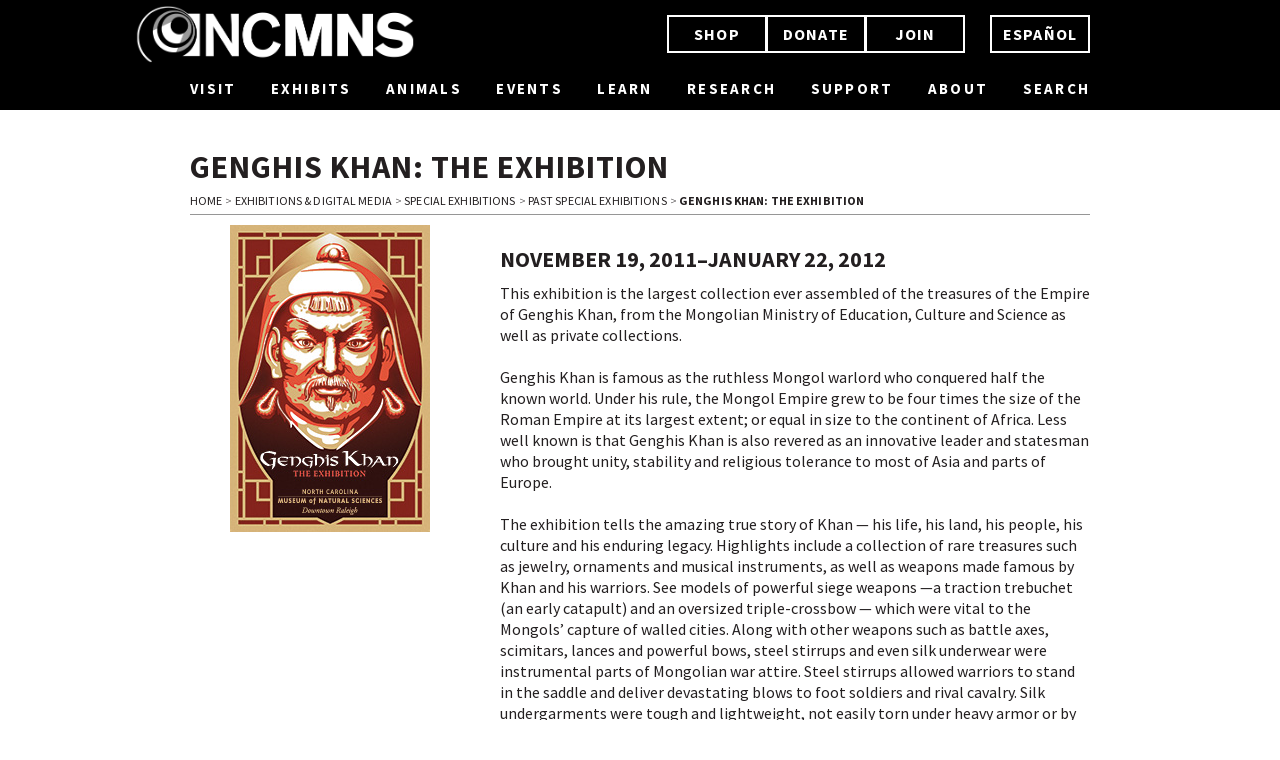

--- FILE ---
content_type: text/html; charset=UTF-8
request_url: https://naturalsciences.org/exhibits/special-exhibitions/genghis-khan
body_size: 33536
content:
<!DOCTYPE html>
<html>
	<head><!-- Google tag (gtag.js) --> 
<script async src="https://www.googletagmanager.com/gtag/js?id=G-PMTE5FPTQP"></script> 
<script>   window.dataLayer = window.dataLayer || [];   
function gtag(){dataLayer.push(arguments);}   gtag('js', new Date());   
gtag('config', 'G-PMTE5FPTQP'); 
</script>
<!-- Google Tag Manager -->
<script>(function(w,d,s,l,i){w[l]=w[l]||[];w[l].push({'gtm.start':
new Date().getTime(),event:'gtm.js'});var f=d.getElementsByTagName(s)[0],
j=d.createElement(s),dl=l!='dataLayer'?'&l='+l:'';j.async=true;j.src=
'https://www.googletagmanager.com/gtm.js?id='+i+dl;f.parentNode.insertBefore(j,f);
})(window,document,'script','dataLayer','GTM-KZM542W8');</script>
<!-- End Google Tag Manager -->	    <meta http-equiv="X-UA-Compatible" content="IE=edge">
	    <meta name="viewport" content="width=device-width, initial-scale=1">    			<meta name="description" content="North Carolina Museum of Natural Sciences in downtown Raleigh: visit natural history exhibits, go to fun events, take a class, go on a trip or learn about scientific research and collections.">
		<meta property="og:title" content="GENGHIS KHAN: THE EXHIBITION" />
		<meta property="og:site_name" content="North Carolina Museum of Natural Sciences"/>
		<meta property="og:type" content="page" />

		<link rel="icon" href="../../images/favicon.ico" type="image/x-icon" />
		<title>GENGHIS KHAN: THE EXHIBITION</title>
		<script type='text/javascript' src="../../js/modernizr.js"></script>
		<!-- Stylesheets -->
		<link rel="stylesheet prefetch" type="text/css" href="../../styles/reset.css" />
		<link rel="stylesheet prefetch" type="text/css" href="https://maxcdn.bootstrapcdn.com/bootstrap/3.3.7/css/bootstrap.min.css">
		<link rel="stylesheet" type="text/css" href="https://netdna.bootstrapcdn.com/font-awesome/4.7.0/css/font-awesome.min.css">
		<link rel="stylesheet" href="//code.jquery.com/ui/1.11.4/themes/smoothness/jquery-ui.css">
		<link rel="stylesheet" type="text/css" href="../../styles/main.css?" />
		<link rel="stylesheet" type="text/css" href="../../styles/navigation.css" />
		<link rel="stylesheet" type="text/css" href="../../styles/gallery.css" />
		<link rel="stylesheet" type="text/css" href="../../styles/lightbox.css" />
		<link rel="stylesheet" type="text/css" href="../../styles/footer.css" />
		<link rel="stylesheet" type="text/css" href="../../styles/accessibility.css"/>
		<link rel="stylesheet" type="text/css" href="../../styles/bootstrap-toggle.css"/><!---------------------------Support Page Stylesheet--------------------------->
		<link rel="stylesheet" type="text/css" href="../../styles/print.css" media="print" />
		<style type="text/css">
			#mainnav-visit,
			#mainnav-exhibits,
			#mainnav-animals,
			#mainnav-events,
			#mainnav-learn,
			#mainnav-research,
			#mainnav-support,
			#success-msg
			{
				display: none;
			}
			.en {
	    		display: block;
	    	}
	    	.es {
	    		display: none;
	    	}
	    	.lang-hide {
	    		display: none;
	    	}
		</style>
		<!-- Javascript -->
		<script type="text/javascript" src="https://cdnjs.cloudflare.com/ajax/libs/jquery/2.1.3/jquery.min.js"></script>
	    <script type="text/javascript" src="https://maxcdn.bootstrapcdn.com/bootstrap/3.3.7/js/bootstrap.min.js"></script>
		<script type="text/javascript" src="https://code.jquery.com/ui/1.12.1/jquery-ui.min.js" integrity="sha256-VazP97ZCwtekAsvgPBSUwPFKdrwD3unUfSGVYrahUqU=" crossorigin="anonymous"></script>
	    <script type="text/javascript" src="../../js/bootstrap-accessibility.min.js"></script>
	    <script type="text/javascript" src="../../js/jquery.easing.1.3.js"></script>
		<script type="text/javascript" src="../../js/navigation_script.js"></script>
	    <script type="text/javascript" src="../../js/lightbox.min.js"></script>
	    <!-- iLightbox > Videos -->
		<!--[if lt IE 9]>
			<script src="https://oss.maxcdn.com/html5shiv/3.7.2/html5shiv.min.js"></script>
      		<script src="https://oss.maxcdn.com/respond/1.4.2/respond.min.js"></script>
		<![endif]-->

		<!-- Source Sans Pro -->
		<link href="https://fonts.googleapis.com/css2?family=Source+Sans+Pro:ital,wght@0,300;0,400;0,600;0,700;1,400&display=swap" rel="stylesheet">

		<!-- Maps -->
		<script type="text/javascript">
			$(document).ready(function() {
				// Add Class to External Links
				$('a[href^="http"]').not('[href$=".pdf"]').not('[href$="/pdf"]').not('[href*="youtube"]').not('[href*="youtu.be"]').not('[href^="https://www.facebook.com/NCMNSWhiteville/videos"]').addClass('external');
				// Remove Class for Local Links
				$('a[href*=naturalsciences]').not('[href$=".pdf"]').removeClass('external');
				$('#social-media-links a[href^="http"]').removeClass('external');
				$('a[href^="https://www.twitter"]').removeClass('external');
				$('a[href^="https://youtu.be"]').removeClass('external');

				// Add Email Class
				$('a[href^="mailto:"]').addClass('email');
				// Add Target="_blank" to all external links automatically in main-content
				$('a[href^="https://"]').not('a[href*=naturalsciences]').attr('target','_blank');
				// Page-specific javascript/jQuery

			});
		</script>

		<script type="text/javascript" src="../../js/panel-overlay-hover.js"></script>
		<link rel="stylesheet" type="text/css" href="../../styles/footer-reveal.css">
		<script type="text/javascript" src="../../js/footer-reveal.js"></script>



		<script>
		  var link = document.createElement('meta');
		  link.setAttribute('property', 'og:url');
		  link.content = document.location;
		  document.getElementsByTagName('head')[0].appendChild(link);
		</script>

			<link rel="preconnect" href="https://fonts.googleapis.com">
			<link rel="preconnect" href="https://fonts.gstatic.com" crossorigin>
			<link href="https://fonts.googleapis.com/css2?family=Cormorant+Garamond:ital,wght@0,300..700;1,300..700&family=Raleway:ital,wght@0,100..900;1,100..900&display=swap" rel="stylesheet">
		</head>
		<body><!-- Google Tag Manager (noscript) -->
<noscript><iframe src="https://www.googletagmanager.com/ns.html?id=GTM-KZM542W8"
height="0" width="0" style="display:none;visibility:hidden"></iframe></noscript>
<!-- End Google Tag Manager (noscript) -->				<div id="wrapper">
					<header id="nav-header" data-swiftype-index="false">	<!-- Large Screen Navigation -->
	<div id="mainnav-lg" class="mainnav-lg mainnav-twig">
		<div id="mainnav">
			<div id="mainnav-top" class="row">
				<div class="col col-md-4 col-sm-12">
					<a class="img-topnav-link" href="https://naturalsciences.org">
						<img src="/images/logos/NCMNS_whitetransparent.png" class="img-topnav" alt="NCMNS Logo">
					</a>
				</div>
				<div class="right-col col-md-8 col-sm-12">
					<div class="btn-group topnav-buttons" role="group">
						<a href="https://store.naturalsciences.org/" class="btn btn-nav btn-primary">SHOP</a>
						<a href="https://naturalsciences.ticketapp.org/portal/product/31" class="btn btn-nav btn-primary">DONATE</a>
						<a href="https://naturalsciences.ticketapp.org/portal/pages/membership" class="btn btn-nav btn-primary">JOIN</a>
						<a href="/visit/espanol/index.php" class="btn btn-nav btn-primary">ESPAÑOL</a>
					</div>
				</div>
			</div>
			<div id="mainnav-centercol" class="mainnav-lower">
	  			<ul>
					<li><a href="#" class="visit-menu-link sliding-u-b-t visit-menu">VISIT</a></li>
					<li><a href="#" class="exhibits-menu-link sliding-u-b-t exhibits-menu">EXHIBITS</a></li>
					<li><a href="#" class="animals-menu-link sliding-u-b-t animals-menu">ANIMALS</a></li>
					<li><a href="#" class="events-menu-link sliding-u-b-t events-menu">EVENTS</a></li>
					<li><a href="#" class="learn-menu-link sliding-u-b-t learn-menu">LEARN</a></li>
					<li><a href="#" class="research-menu-link sliding-u-b-t research-menu">RESEARCH</a></li>
					<li><a href="#" class="support-menu-link sliding-u-b-t support-menu">SUPPORT</a></li>
					<li><a href="/about/welcome" class="sliding-u-b-t">ABOUT</a></li>
					<li><a href="/search" class="sliding-u-b-t">SEARCH</a></li>
				</ul>
			</div>
		</div>

		<div id="mainnav-visit" class="visit-menu">
			<div class="mainnav-sub-inner">
				<img src="/images/topnav_divider.png" alt="" class="menu-divider" role="presentation" />
				<div id="visit-menu-wrapper">
					<div class="visit-menu-col visit-menu-1 menu-col">
						<span class="core-nav-link"><a href="/visit">VISIT</a></span>
					</div>
					<div class="visit-menu-col visit-menu-2 menu-col">
						<ul>
							<li><a href="/visit/hours-admission">HOURS & ADMISSION</a></li>
							<li><a href="/visit/directions-parking">DIRECTIONS & PARKING</a></li>
							<li><a href="/open">PLAN YOUR VISIT</a></li>
						</ul>
					</div>
					<div class="visit-menu-col visit-menu-3 menu-col">
						<ul>
							<li><a href="/visit/whiteville">WHITEVILLE</a></li>
							<li><a href="/prairie-ridge">PRAIRIE RIDGE ECOSTATION</a></li>
							<li><a href="/greenville">GREENVILLE</a></li>
							<li><a href="/contentnea-creek">CONTENTNEA CREEK</a></li>
						</ul>
					</div>
					<div class="visit-menu-col visit-menu-4 menu-col">
						<ul>
							<li><a href="/visit/dining-museum-store">DINING & MUSEUM STORE</a></li>
							<li><a href="/visit/group-registration">GROUP REGISTRATION</a></li>
							<li><a href="/visit/accessibility">ACCESSIBILITY</a></li>
						</ul>
					</div>
				</div><!-- visit-menu-wrapper end -->
			</div><!-- mainnav-sub-inner end -->
		</div><!-- mainnav-visit end -->

		<div id="mainnav-exhibits" class="exhibits-menu">
			<div class="mainnav-sub-inner">
				<img src="/images/topnav_divider.png" alt="" class="menu-divider" role="presentation" />
				<div id="exhibits-menu-wrapper">
					<div class="exhibits-menu-col exhibits-menu-1 menu-col">
						<span class="core-nav-link"><a href="/exhibits">EXHIBITS</a></span>
					</div>
					<div class="exhibits-menu-col exhibits-menu-2 menu-col">
						<ul>
							<li><a href="/exhibits/special-exhibitions">SPECIAL EXHIBITIONS</a></li>
							<li><a href="/exhibits/permanent-exhibitions">PERMANENT EXHIBITIONS</a></li>
							<li><a href="/exhibits/virtual-tours">VIRTUAL TOURS</a></li>
						</ul>
					</div>
					<div class="exhibits-menu-col exhibits-menu-3 menu-col">
						<ul>
							<li><a href="/exhibits/meet-the-experts">MEET THE EXPERTS</a></li>
							<li><a href="/visit/floor-maps">FLOOR MAPS</a></li>
							<li><a href="https://www.youtube.com/@ncnaturalsciences">DIGITAL MEDIA</a></li>
						</ul>
					</div>
				</div><!-- exhibits-menu-wrapper end -->
			</div><!-- mainnav-sub-inner end -->
		</div><!-- mainnav-exhibits end -->

		<div id="mainnav-animals" class="animals-menu">
			<div class="mainnav-sub-inner">
				<img src="/images/topnav_divider.png" alt="" class="menu-divider" role="presentation" />
				<div id="animals-menu-wrapper">
					<div class="animals-menu-col animals-menu-1 menu-col">
						<span class="core-nav-link"><a href="/animals">ANIMALS</a></span>
					</div>
					<div class="animals-menu-col animals-menu-2 menu-col">
						<ul>
							<li><a href="/calendar/events/category/series/live-animals/">LIVE ANIMALS</a></li>
							<li><a href="/living-collections/arthropod-zoo">ARTHROPOD ZOO</a></li>
							<li><a href="/living-collections/fish-invertebrates">FISH & INVERTEBRATES</a></li>
						</ul>
					</div>
					<div class="animals-menu-col animals-menu-3 menu-col">
						<ul>
							<li><a href="/living-collections/living-conservatory">LIVING CONSERVATORY</a></li>
							<li><a href="/living-collections/reptiles-amphibians">REPTILES & AMPHIBIANS</a></li>
							<li><a href="/veterinary-sciences">VETERINARY SCIENCES</a></li>
						</ul>
					</div>
				</div>
			</div><!-- mainnav-sub-inner end -->
		</div><!-- mainnav-animals end -->

		<div id="mainnav-events" class="events-menu">
			<div class="mainnav-sub-inner">
				<img src="/images/topnav_divider.png" alt="" class="menu-divider" role="presentation" />
				<div id="events-menu-wrapper">
					<div class="events-menu-col events-menu-1 menu-col">
						<span class="core-nav-link"><a href="/calendar/events/">EVENTS</a></span>
					</div>
					<div class="events-menu-col events-menu-2 menu-col">
						<ul>
							<li><a href="/calendar/events/">EVENTS CALENDAR</a></li>
							<li><a href="/events/rentals">RENTALS</a></li>
							<li><a href="/calendar/birthday-parties">BIRTHDAY PARTIES</a></li>
						</ul>
					</div>
					<div class="events-menu-col events-menu-3 menu-col">
						<ul>
							<li><a href="/calendar/movies/">MOVIES</a></li>
						</ul>
					</div>
				</div><!-- events-menu-wrapper end -->
			</div><!-- mainnav-sub-inner end -->
		</div><!-- mainnav-events end -->

		<div id="mainnav-learn" class="learn-menu">
			<div class="mainnav-sub-inner">
				<img src="/images/topnav_divider.png" alt="" class="menu-divider" role="presentation" />
				<div id="learn-menu-wrapper">
					<div class="learn-menu-col learn-menu-1 menu-col">
						<span class="core-nav-link"><a href="/learn">LEARN</a></span>
					</div>
					<div class="learn-menu-col learn-menu-2 menu-col">
						<ul>
							<li><a href="/learn/audiences">AUDIENCES</a></li>
							<li><a href="/learn/educators">EDUCATORS</a></li>
							<li><a href="/learn/investigation">INVESTIGATION</a></li>
						</ul>
					</div>
					<div class="learn-menu-col learn-menu-4 menu-col">
						<ul>
							<li><a href="/programs/ask-a-naturalist/">ASK A NATURALIST</a></li>
							<li><a href="/calendar/summer-camps/">SUMMER CAMPS</a></li>
						</ul>
					</div>
					<div class="learn-menu-col learn-menu-3 menu-col">
						<ul>
							<li><a href="/learn/outreach-elearning">OUTREACH & E-LEARNING</a></li>
							<li><a href="/learn/resources">RESOURCES</a></li>
							<li><a href="/programs/">PROGRAMS</a></li>
						</ul>
					</div>
				</div><!-- learn-menu-wrapper end -->
			</div><!-- mainnav-sub-inner end -->
		</div><!-- mainnav-learn end -->

		<div id="mainnav-research" class="research-menu">
			<div class="mainnav-sub-inner">
				<img src="/images/topnav_divider.png" alt="" class="menu-divider" role="presentation" />
				<div id="research-menu-wrapper">
					<div class="research-menu-col research-menu-1 menu-col">
						<span class="core-nav-link"><a href="/research-collections">RESEARCH</a></span>
					</div>
					<div class="research-menu-col research-menu-2 menu-col">
						<ul>
							<li><a href="/research-collections/fields-research">FIELDS OF RESEARCH</a></li>
							<li><a href="/research-collections/collections">COLLECTIONS</a></li>
							<li><a href="/research-collections/laboratories">LABORATORIES</a></li>
						</ul>
					</div>
					<div class="research-menu-col research-menu-3 menu-col">
						<ul>
							<li><a href="http://collections.naturalsciences.org/">ONLINE COLLECTIONS</a></li>
							<li><a href="/staff/rc-staff">STAFF</a></li>
							<li><a href="/research-collections/citizen-science">CITIZEN SCIENCE</a></li>
						</ul>
					</div>
				</div><!-- research-menu-wrapper end -->
			</div><!-- mainnav-sub-inner end -->
		</div><!-- mainnav-research end -->

		<div id="mainnav-support" class="support-menu">
			<div class="mainnav-sub-inner">
				<img src="/images/topnav_divider.png" alt="" class="menu-divider" role="presentation" />
				<div id="support-menu-wrapper">
					<div class="support-menu-col support-menu-1 menu-col">
						<span class="core-nav-link"><a href="/support">SUPPORT</a></span>
					</div>
					<div class="support-menu-col support-menu-2 menu-col">
						<ul>
							<li><a href="/support/support-us">DONATE</a></li>
							<li><a href="/support/membership">MEMBERSHIP</a></li>
						</ul>
					</div>
					<div class="support-menu-col support-menu-3 menu-col">
						<ul>
							<li><a href="/volunteer">VOLUNTEER</a></li>
							<li><a href="/support/internships">INTERNSHIPS</a></li>
						</ul>
					</div>
				</div><!-- support-menu-wrapper end -->
			</div><!-- mainnav-sub-inner end -->
		</div><!-- mainnav-support end -->

	</div><!-- mainnav-lg end -->
<div id="mainnav-mobile" data-swiftype-index="false">
	<nav class="navbar navbar-default navbar-static-top">
		<div class="container">
	        <div class="navbar-header">
				<button type="button" class="navbar-toggle" data-toggle="collapse" data-target="#navbar-collapse">
					<span class="sr-only">Toggle navigation</span>
					<span class="icon-bar"></span>
					<span class="icon-bar"></span>
					<span class="icon-bar"></span>
				</button>
				<a class="navbar-brand" href="/"><span class="navbar-brand-text">NCMNS</span></a>
			</div>
			<div class="collapse navbar-collapse" id="navbar-collapse">
				<div class="btn-group topnav-buttons topnav-buttons-mobile" role="group">
					<a href="https://store.naturalsciences.org/" class="btn btn-nav btn-primary">SHOP</a>
					<a href="https://naturalsciences.ticketapp.org/portal/product/31" class="btn btn-nav btn-primary">DONATE</a>
					<a href="https://naturalsciences.ticketapp.org/portal/pages/membership" class="btn btn-nav btn-primary">JOIN</a>
					<a href="/visit/espanol/index.php" class="btn btn-nav btn-primary">ESPAÑOL</a>
				</div>
				<ul class="nav navbar-nav">
					<li class="dropdown">
						<a href="/visit" class="dropdown-toggle" data-toggle="dropdown" role="button" aria-expanded="false">VISIT<span class="caret"></span></a>
	              		<ul class="dropdown-menu" role="menu">
	              				<li><a href="/visit">VISIT HOME</a></li>
								<li><a href="/visit/hours-admission">HOURS & ADMISSION</a></li>
								<!--<li><a href="/visit/floor-maps">FLOOR MAPS</a></li>-->
								<li><a href="/visit/directions-parking">DIRECTIONS & PARKING</a></li>
								<li><a href="/visit/dining-museum-store">DINING & MUSEUM STORE</a></li>
								<li><a href="/visit/group-registration">GROUP REGISTRATION</a></li>
								<li><a href="/visit/accessibility">ACCESSIBILITY</a></li>
								<li><a href="/visit/whiteville">WHITEVILLE</a></li>
								<li><a href="/prairie-ridge">PRAIRIE RIDGE ECOSTATION</a></li>
								<li><a href="/greenville">GREENVILLE</a></li>
								<li><a href="/contentnea-creek">CONTENTNEA CREEK</a></li>
								<li><a href="/programs/">VIRTUAL PROGRAMS</a></li>
								<li><a href="/open">PLAN YOUR VISIT</a></li>
						</ul>
					</li>
	                <li class="dropdown">
	              		<a href="/exhibits" class="dropdown-toggle" data-toggle="dropdown" role="button" aria-expanded="false">EXHIBITS<span class="caret"></span></a>
						<ul class="dropdown-menu" role="menu">
							<li><a href="/exhibits">EXHIBITS HOME</a></li>
							<li><a href="/exhibits/special-exhibitions">SPECIAL EXHIBITIONS</a></li>
							<li><a href="/exhibits/permanent-exhibitions">PERMANENT EXHIBITIONS</a></li>
							<li><a href="/exhibits/virtual-tours">VIRTUAL TOURS</a></li>
							<li><a href="/exhibits/meet-the-experts">MEET THE EXPERTS</a></li>
							<li><a href="/visit/floor-maps">FLOOR MAPS</a></li>
							<li><a href="https://www.youtube.com/@ncnaturalsciences">DIGITAL MEDIA</a></li>
						</ul>
					</li>
					<li class="dropdown">
	              		<a href="/living-collections" class="dropdown-toggle" data-toggle="dropdown" role="button" aria-expanded="false">ANIMALS<span class="caret"></span></a>
						<ul class="dropdown-menu" role="menu">
							<li><a href="/animals">ANIMALS HOME</a></li>
							<li><a href="/calendar/events/category/series/live-animals/">LIVE ANIMALS</a></li>
							<li><a href="/living-collections/arthropod-zoo">ARTHROPOD ZOO</a></li>
							<li><a href="/living-collections/fish-invertebrates">FISH & INVERTEBRATES</a></li>
							<li><a href="/living-collections/living-conservatory">LIVING CONSERVATORY</a></li>
							<li><a href="/living-collections/reptiles-amphibians">REPTILES & AMPHIBIANS</a></li>
							<li><a href="/veterinary-sciences">VETERINARY SCIENCES</a></li>
						</ul>
					</li>
					<li class="dropdown">
						<a href="/calendar/events/" class="dropdown-toggle" data-toggle="dropdown" role="button" aria-expanded="false">EVENTS<span class="caret"></span></a>
	              		<ul class="dropdown-menu" role="menu">
	              			<li><a href="/calendar/events/">EVENTS CALENDAR</a></li>
							<li><a href="/events/rentals">RENTALS</a></li>
							<li><a href="/calendar/birthday-parties">BIRTHDAY PARTIES</a></li>
							<li><a href="/calendar/movies/">MOVIES</a></li>
						</ul>
					</li>
					<li class="dropdown">
		                <a href="/learn" class="dropdown-toggle" data-toggle="dropdown" role="button" aria-expanded="false">LEARN<span class="caret"></span></a>
		                <ul class="dropdown-menu" role="menu">
		                	<li><a href="/learn">LEARN HOME</a></li>
							<li><a href="/learn/audiences">AUDIENCES</a></li>
							<li><a href="/learn/educators">EDUCATORS</a></li>
							<li><a href="/learn/investigation">INVESTIGATION</a></li>
							<li><a href="/learn/outreach-elearning">OUTREACH & E-LEARNING</a></li>
							<li><a href="/learn/resources">RESOURCES</a></li>
							<li><a href="/programs/">PROGRAMS</a></li>
							<li><a href="/programs/ask-a-naturalist/">ASK A NATURALIST</a></li>
							<li><a href="/calendar/summer-camps/">SUMMER CAMPS</a></li>
							<li><a href="/calendar/events/category/event-types/classes/">CLASSES</a></li>
						</ul>
					</li>
					<li class="dropdown">
		                <a href="/research-collections" class="dropdown-toggle" data-toggle="dropdown" role="button" aria-expanded="false">RESEARCH<span class="caret"></span></a>
		                <ul class="dropdown-menu" role="menu">
							<li><a href="/research-collections">RESEARCH & COLLECTIONS HOME</a></li>
							<li><a href="/research-collections/fields-research">FIELDS OF RESEARCH</a></li>
							<li><a href="/research-collections/collections">COLLECTIONS</a></li>
							<li><a href="/research-collections/laboratories">LABORATORIES</a></li>
							<li><a href="https://collections.naturalsciences.org">ONLINE COLLECTIONS</a></li>
							<li><a href="/staff/rc-staff">STAFF</a></li>
							<li><a href="/research-collections/citizen-science">CITIZEN SCIENCE</a></li>
		                </ul>
					</li>
					<li class="dropdown">
						<a href="/support" class="dropdown-toggle" data-toggle="dropdown" role="button" aria-expanded="false">SUPPORT<span class="caret"></span></a>
	              		<ul class="dropdown-menu" role="menu">
	              			<li><a href="/support">SUPPORT HOME</a></li>
							<li><a href="/support/support-us">DONATE</a></li>
							<li><a href="/support/membership">MEMBERSHIP</a></li>
							<li><a href="/volunteer">VOLUNTEER</a></li>
							<li><a href="/support/internships">INTERNSHIPS</a></li>
						</ul>
					</li>
					<li><a href="/about/welcome">ABOUT</a></li>
					<li><a href="/search/search">SEARCH</a></li>
				</ul>
	        </div>
		</div>
	</nav>
</div><!-- mainnav-mobile end -->
					</header><div id="shop-button">
	<a href="https://store.naturalsciences.org/" type="button" class="btn btn-info btn-lg btn-cvt">
		<span>SHOP</span>
	</a>
</div>
    	<section class="hero">				<div class="hero-content">				</div>
		</section>
		<div id="page-wrapper" class="container">
			<div class="row">
				<header id="page-header" class="col-xs-12">


					<span id="content-top"></span>
					<div class="page-title-wrapper row">						<div class="col-md-12">							<h1>GENGHIS KHAN: THE EXHIBITION</h1>
							<ol class="breadcrumb">
								<li class="parent-breadcrumb"><a href="../../index.php">Home</a></li>									<li class="parent-breadcrumb"><a href="../../exhibits">Exhibitions &amp; Digital Media</a></li>									<li class="parent-breadcrumb"><a href="../special-exhibitions">Special Exhibitions</a></li>									<li class="parent-breadcrumb"><a href="past-special-exhibitions">Past Special Exhibitions</a></li>								<li class="active child-breadcrumb">GENGHIS KHAN: THE EXHIBITION</li>
							</ol>
						</div>					</div>					<hr class="page-header-hr" />				</header>
			</div>
			<div class="page-spacer-10"></div><!-- WALT EDITED wg -->
	<div id="main-content" class="main-content single">
<!-- Image Left -->			<div class="row">					<div class="col-sm-4">
						<a href="../../images/exhibits/special-exhibitions/genghis-khan.jpg" data-lightbox="single-gallery" data-title="GENGHIS KHAN: THE EXHIBITION"><img src="../../images/exhibits/special-exhibitions/genghis-khan.jpg" alt="GENGHIS KHAN: THE EXHIBITION" class="top-align img-responsive center-block" /></a>
					</div>				<div class="col-sm-8" data-swiftype-name="body" data-swiftype-type="text">
<h3>November 19, 2011–January 22, 2012</h3>

<p>This exhibition is the largest collection ever assembled of the treasures of the Empire of Genghis Khan, from the
Mongolian Ministry of Education, Culture and Science as well as private collections.</p>

<p>Genghis Khan is famous as the ruthless Mongol warlord who conquered half the known world.  Under his rule, the Mongol
Empire grew to be four times the size of the Roman Empire at its largest extent; or equal in size to the continent of
Africa.  Less well known is that Genghis Khan is also revered as an innovative leader and statesman who brought unity,
stability and religious tolerance to most of Asia and parts of Europe.</p>

<p>The exhibition tells the amazing true story of Khan — his life, his land, his people, his culture and his enduring
legacy.  Highlights include a collection of rare treasures such as jewelry, ornaments and musical instruments, as well
as weapons made famous by Khan and his warriors. See models of powerful siege weapons —a traction trebuchet (an early
catapult) and an oversized triple-crossbow — which were vital to the Mongols’ capture of walled cities. Along with other
weapons such as battle axes, scimitars, lances and powerful bows, steel stirrups and even silk underwear were
instrumental parts of Mongolian war attire. Steel stirrups allowed warriors to stand in the saddle and deliver
devastating blows to foot soldiers and rival cavalry. Silk undergarments were tough and lightweight, not easily torn
under heavy armor or by arrows.</p>

<p>A recent addition to this exhibition is a mummified Mongolian princess from the time of Genghis Khan — along with her
wood coffin, fine silk robes, pearl earrings and many other tomb treasures. The mummy, on loan from the Institute of
Archaeology of the Mongolian Academy of Science, was discovered by Mongolian archaeologists in the Western Gobi Desert,
naturally preserved by the arid conditions of a sheltered cave. The location of Khan’s tomb is still one of modern
archaeology’s most enduring mysteries.</p>

				</div>

			</div>	</div>			<hr class="page-footer-hr" />
		</div><!-- page-wrapper end --><?php
// Note:
// This file is required in the WordPress footer template.
?>
<div class="clearfix"></div>
<footer id="footer" data-swiftype-index="false">
	<div id="inner-footer" class="container">
		<div id="footer-top">
			<div id="footer-left">
				<div id="footer-left-links">
					<a href="https://naturalsciences.org/visit" class="left-link">HOURS</a>
					<a href="https://naturalsciences.org/visit/directions-parking" class="right-link">DIRECTIONS</a>
				</div>
				<ul id="museum-hours" class="museum-hours">
					<li class="single-line"><span class="location">Downtown:</span><span class="schedule">Tuesday&ndash;Sunday, <span class="time">10am&ndash;5pm</span></span></li>
					<li class="single-line"><span class="location">Prairie Ridge:</span><span class="schedule">Tuesday&ndash;Saturday, <span class="time">9am&ndash;4pm</span></span></li>
					<li class="single-line"><span class="location">Whiteville:</span><span class="schedule">Tuesday&ndash;Saturday, <span class="time">10am&ndash;4pm</span></span></li>
					<li class="single-line"><span class="location">Greenville:</span><span class="schedule">Tuesday&ndash;Saturday, <span class="time">10am&ndash;4pm</span></span></li>
					<li class="single-line"><span class="location">Contentnea Creek:</span><span class="schedule">Tuesday&ndash;Saturday, <span class="time">10am&ndash;4pm</span></span></li>
				</ul>
				<div id="footer-admission">
					<p>FREE GENERAL ADMISSION</p>
				</div>
			</div><!-- footer-left end -->

			<div id="footer-right">
				<div id="footer-right-buttons">
					<a href="https://naturalsciences.org/subscribe/form" id="subscribeLink">SUBSCRIBE</a>
					<a href="https://naturalsciences.ticketapp.org/portal/product/31" id="donateLink" class="btn">DONATE</a>
					<a href="https://naturalsciences.ticketapp.org/portal/pages/membership" id="membershipLink" class="btn">MEMBERSHIP</a>
				</div>
			</div><!-- footer-right end -->
		</div><!-- footer-top end -->

		<div class="footer-bottom-clear"></div>
		<div id="footer-bottom">
			<div>
				<div id="footer-bottom-left">
					<img src="https://naturalsciences.org/images/footer_left.png" alt="green and blue logo for the North Carolina Museum of Natural Sciences" class="footer-left-logo" />
					<div id="footer-bottom-left-content">
						<p class="footer-address"><span class="address-line">11 West Jones Street</span> <span class="pipe">|</span> <span class="address-line">Raleigh, NC 27601</span> <span class="pipe">|</span> <span class="address-line">919.707.9800</span></p>
					</div>
				</div>
				<div id="footer-bottom-right">
					<div class="footer-bottom-clear"></div>
					<ul id="footer-bottom-right-links">
						<li class="first"><a href="https://naturalsciences.org/prairie-ridge">PRAIRIE RIDGE</a></li>
						<li class="second"><a href="https://naturalsciences.org/visit/whiteville">WHITEVILLE</a></li>
						<li class="third"><a href="https://naturalsciences.org/visit/greenville">GREENVILLE</a></li>
						<li class="fourth"><a href="https://naturalsciences.org/visit/contentnea-creek">CONTENTNEA CREEK</a></li>
					</ul>
				</div>
				<div class="footer-bottom-clear"></div>
				<hr class="footer_hr" />
				<ul id="footerLinks">
					<li><a href="https://naturalsciences.org/about/welcome">ABOUT</a></li>
					<li><a href="https://naturalsciences.org/plan-your-visit/faq">FAQ</a></li>
					<li><a href="https://naturalsciences.org/about/contact-us">CONTACT</a></li>
					<li><a href="https://naturalsciences.org/visit/dining-museum-store">MUSEUM STORE</a></li>
					<li><a href="https://naturalsciences.org/about/privacy-information">PRIVACY</a></li>
				</ul>
				<div id="social-media-links">
					<a href="http://www.facebook.com/naturalsciences" class="facebook-link"><i class="fa fa-facebook" aria-hidden="true"></i><span class="screen-reader-text">Museum on Facebook</span></a>
					<a href="http://www.youtube.com/user/ncnaturalsciences" class="youtube-link"><i class="fa fa-youtube" aria-hidden="true"></i><span class="screen-reader-text">Museum on YouTube</span></a>
					<a href="https://instagram.com/naturalsciences/" class="instagram-link"><i class="fa fa-instagram" aria-hidden="true"></i><span class="screen-reader-text">Museum on Instagram</span></a>
				</div>
				<div id="footer-dncr-tagline">
					<p>The North Carolina Museum of Natural Sciences is an agency of the <a href="https://www.dncr.nc.gov/">NC Department of Natural and Cultural Resources.</a></p>
				</div>
			</div>

		</div><!-- footer-bottom end -->
		<div id="footer-bottom-mobile">
			<div>
				<div id="social-media-links-mobile">
					<a href="http://www.facebook.com/naturalsciences" class="facebook-link"><i class="fa fa-facebook" aria-hidden="true"></i><span class="screen-reader-text">Museum on Facebook</span></a>
					<a href="http://www.youtube.com/user/ncnaturalsciences" class="youtube-link"><i class="fa fa-youtube" aria-hidden="true"></i><span class="screen-reader-text">Museum on YouTube</span></a>
					<a href="https://instagram.com/naturalsciences/" class="instagram-link"><i class="fa fa-instagram" aria-hidden="true"></i><span class="screen-reader-text">Museum on Instagram</span></a>
				</div>
			</div>
			<div>
				<div id="footer-dncr-tagline">
					<p>The NC Museum of Natural Sciences is a division of the <a href="https://www.dncr.nc.gov/">NC Department of Natural and Cultural Resources</a></p>
				</div>
			</div>
			<ul>
				<li><a href="https://naturalsciences.org/visit/directions-parking">DIRECTIONS AND PARKING</a></li>
				<li><a href="https://naturalsciences.org/plan-your-visit/faq">FAQ</a></li>
				<li><a href="https://naturalsciences.org/about/welcome">ABOUT</a></li>
				<li><a href="https://naturalsciences.org/about/contact-us">CONTACT</a></li>
				<li class="first"><a href="https://naturalsciences.org/prairie-ridge">PRAIRIE RIDGE</a></li>
				<li class="second"><a href="https://naturalsciences.org/visit/whiteville">WHITEVILLE</a></li>
				<li class="third"><a href="https://naturalsciences.org/visit/greenville">GREENVILLE</a></li>
				<li class="fourth"><a href="https://naturalsciences.org/visit/contentnea-creek">CONTENTNEA CREEK</a></li>
			</ul>
		</div><!-- footer-bottom-mobile end -->
	</div><!-- inner-footer end -->
</footer><!-- footer end -->
	</div><!-- wrapper end --><div class="footer-dialog">
	<div class="footer-dialog-container">
		<button class="btn btn-icon footer-close-btn"><i class="fa fa-window-close" aria-hidden="true"></i></button>
		<h3>SUPPORT THE MUSEUM <span class="hidden-sm hidden-xs">WITH A DONATION</span></h3>
		<a href="https://naturalsciences.ticketapp.org/portal/product/31" class="btn btn-ncmns-green external" target="_blank">Donate now</a>
	</div>
</div>

<!-- placed in naturalsciences.org/templates/inc/footer-reveal-container.inc.php Delete if republished--></body>
</html>

--- FILE ---
content_type: text/css
request_url: https://naturalsciences.org/styles/reset.css
body_size: 457
content:
/* The Meyer Reset */

html,body,div,span,object,iframe,h1,h2,h3,h4,h5,h6,p,blockquote,button,pre,a,abbr,acronym,address,code,em,img,ins,q,strike,strong,sub,sup,tt,var,b,i,dl,dt,dd,ol,ul,li,fieldset,form,label,legend,table,tbody,tfoot,thead,tr,th,td{border:0 none;outline:0;vertical-align:baseline;background:transparent;-moz-background-clip:none;margin:0;padding:0}
body{line-height:1}
ol,ul{list-style:none}
html{overflow-y:scroll}
:focus{outline:0}
table{border-collapse:collapse;border-spacing:0}
input[type=submit],label,select,button,.pointer{cursor:pointer}
textarea{overflow:auto}
iframe{filter:alpha(opacity=100) !important;/* for IE */ opacity:1 !important;/* for conforming browsers */}


--- FILE ---
content_type: text/css
request_url: https://naturalsciences.org/styles/main.css?
body_size: 13131
content:
/* Main Stylesheet for the NCMNS Website */
/* Author: Ben Norton */
/* Colors
* #231F20 (35,31,32) (Text)
* #3457A5 (52,87,165) (Passes BKG)	(Links)
* #7D963A (125,150,58) -> 508 -> #586A29 (88,106,41) (Green) -> #7D963A
* #243C72 (36,60,114) (Passes BKG) (Visited)
* #0064B5 (0,100,181) (Passes BKG) (Hover Links)
* #D55B1F (213,91,31) -> 508 -> #BA501B (186,80,27) (Orange)
* #624B86 (98,75,134) (Passes BKG) (Purple)
*/
@import url('shop-button.css');
body {
	font-family: "Source Sans Pro", "Helvetica Nueue", Helvetica, Arial, sans-serif;
	font-size: 16px;
	color: #231F20;
}
/* Globals ------------------------------------------------------- */

/* Base Font Size: 16px (1.0000em) */
/* Base line height: 21px (1.3125em) */
/* Base Margins 1.3125em 0 0.0em 0 */
/* Font Weights: 200,300,300italic,400,400italic,600,700,900 */
p, blockquote, address {
	font-family: "Source Sans Pro", Helvetica, Arial, sans-serif;
	font-size: 1.0em; /* 16px */
	line-height: 1.3125em; /* 21px */
 	margin: 0 0 1.3125em 0;
	font-weight: 400;
	color: #231f20;
	}
h1 {
	font-family: "Source Sans Pro", Helvetica, Arial, sans-serif;
	font-size: 2.0000em; /* 32px */
	line-height: 1.3125em; /* 42px */
	margin-top: 0.6563em;
	margin-bottom: 0.0000em;
	letter-spacing: 1px;
	color: #231f20;
	font-weight: 700;
	text-transform: uppercase;
	}
h2 {
	font-family: "Source Sans Pro", Helvetica, Arial, sans-serif;
	font-size: 1.7500em; /* 28px */
	line-height: 1.5000em; /* 42px */
	margin-top: 0.7500em;
	margin-bottom: 0.0000em;
	letter-spacing: normal;
	color: #231f20;
	text-transform: uppercase;
	font-weight: 700;
	}
h3 {
	font-family: "Source Sans Pro", Helvetica, Arial, sans-serif;
	font-size: 1.3750em; /* 22px */
	line-height: 1.2em; /* 21px */
	margin-top: 0.9545em;
	margin-bottom: 0.0000em;
	font-weight: 700;
	color: #231f20;
	text-transform: uppercase;
	letter-spacing: normal;
	}
h4 {
	font-family: "Source Sans Pro", Helvetica, Arial, sans-serif;
	font-size: 1.1250em; /* 18px */
    line-height: 1.1667em; /* 21px */
    margin-top: 1.1667em;
	margin-bottom: 0.0000em;
	font-weight: 700;
	color: #231f20;
	}
h5 {
	font-family: "Source Sans Pro", "Helvetica Nueue", Helvetica, Arial, sans-serif;
	font-size: 1.0000em; /* 16px */
	line-height: 1.3125em; /* 21px */
	margin-top: 1.3125em;
	margin-bottom: 0.0000em;
	font-weight: 700;
	color: #231f20;
	}
h6 {
	font-family: "Source Sans Pro", "Helvetica Nueue", Helvetica, Arial, sans-serif;
	font-size: 0.8750em; /* 14px */
  	line-height: 1.5000em; /* 21px */
  	margin-top: 1.5000em;
	margin-bottom: 0.0000em;
	font-weight: 700;
	color: #231f20;
	}
#main-content ol {
	list-style-type: number;
	margin-left: 15px;
	}
ul, ol, address {
	margin-bottom: 21px;
	}
ul li, ol li {
	font-weight: 400;
	font-size: 1.0000em; /* 16px */
	line-height: 1.3125em; /* 21px */
	padding: 0;
	color: #231f20;
	}
img {
	max-width: 100%;
	height: auto;
	border: none;
	}
blockquote {
	font-style: italic;
	margin: 0 0 21px 5px;
	padding: 0 0 0 15px;
	border-left: 5px solid rgba(150,150,150,0.5);
	text-align: justify;
	}

/* Prevent Sub and Superscripts from breaking line heights */
sup, sub {
    vertical-align: baseline;
    position: relative;
    top: -0.4em;
}
sub {
	top: 0.4em;
	}

/* Link Styles ------------------------------------------------ */

a {
	outline: 0;
	color: #3457A5;
	}
a:link {
	text-decoration: none;
	}
a:visited {
	/* color: #552ED8; */ /* purple */
	color: #243C72;
	}
a:hover {
	text-decoration: underline;
	color: #0064b5;
	}
a:active {
	text-decoration: underline;
	outline: 0;
	}
a:active, a:focus {
	outline: none;
	}
a[href], input[type='submit'], input[type='image'], label[for], select, button, .pointer {
	cursor: pointer;
	}
a.underline {
	text-decoration: underline;
	}

	/*
h2 a, h3 a {
	 	color: #3457A5;
	 color: #231f20;
	}
*/

/* Underline for Paragraph Links */
#main-content p > a,
#main-content ul li a {
	text-decoration: underline;
	}
.h-link a {
	color: #3457A5;
	}
.accessibility-content-wrapper a,
.accessibility-content-wrapper a:link,
.accessibility-content-wrapper a:hover,
.accessibility-content-wrapper a:active,
.accessibility-content-wrapper a:visited,
.accessibility-content-wrapper ul li a {
	text-decoration: underline;
	}

@media screen {
	p a[href$='/pdf'],
	ul li a[href$='/pdf'],
	p a[href$='.pdf'],
	ul li a[href$='.pdf'] {
		padding: 0 20px 0 0;
		background:transparent url('../images/icons/pdficon_small.png') no-repeat center right;
	}
	a.ext:after,
	#main-content p a.external:after,
	#main-content ul li a.external:after {
		font-size: 10px;
		padding: 0 0 0 5px;
		font-family: FontAwesome;
		content: "\f08e";
		font-weight: normal;
		font-style: normal;
		text-decoration:none !important;
		}
	#main-content p a.external.no-icon:after,
	#main-content ul li a.external.no-icon:after {
		display: none;
		content: "";
	}
	#main-content a[href^=tel]:hover,
	#main-content a[href^=tel]:active {
		text-decoration: underline;
	}
	#main-content a.tel:after,
	#main-content a[href^=tel]:after {
		font-size: 12px;
		padding: 0 0 0 5px;
		font-family: FontAwesome;
		content: "\f095";
		font-weight: normal;
		font-style: normal;
		text-decoration:none !important;
	}
}
p.no-margin {
	margin: 0;
}
p.small {
	font-size: 90%;
}
p.event-details {
	margin-bottom: 0.5em;
}
/*
#main-content p a.external:after,
#main-content ul li a.external:after {
	font-size: 10px;
	padding: 0 0 0 5px;
	font-family: FontAwesome;
	content: "\f08e";
	}
*/
/* Remove arrow from buttons */
#main-content ul li a.btn:after,
#main-content p a.btn:after {
	content: "";
}
#main-content p a.email:after,
#main-content ul li a.email:after {
	font-size: 10px;
	padding: 0 0 0 5px;
	font-family: FontAwesome;
	content: "\f003";
	vertical-align: top;
	text-decoration: none !important;
	font-weight: normal;
	font-style: normal;
	}
#main-content p a[href$='.mp4']:after,
#main-content ul li a[href$='.mp4']:after,
#main-content p a[href$='.m4v']:after,
#main-content ul li a[href$='.m4v']:after {
	font-size: 10px;
	padding: 0 0 0 5px;
	font-family: FontAwesome;
	content: "\f008";
	vertical-align: top;
	text-decoration: none !important;
	}
.prairie-ridge a[href$='.pdf'] {
	background: none;
	padding: 0;
}
p.no-margin {
	margin: 0;
}
p.no-margin + ul {
	margin-top: 5px;
}
p.red, p.red a {
	color: red;
}
/* Hide Empty Tags */
p:empty, li:empty {
	display: none;
}
.blk {
	color: #231f20;
}

.btn-col {
	text-align: center;
}
h3.mb-5 {
	margin-bottom: 5px !important;
}
.mb-0,
p.mb-0,
ul.mb-0 {
	margin-bottom: 0 !important;
}
h2 > a.header-link,
h3 > a.header-link,
h4 > a.header-link {
	text-decoration: underline;
}

.thumbnail .caption.attribution {
	font-size: 90%;
	font-style: italic;
	color: rgb(100,100,100);
}

#main-content .thumbnail.no-border {
	border: none;
}
/* Buttons -------------------------------------------------------------------------------------------------------- */

ul.horz-list li {
	display: inline-block;
}
#main-content p a.btn {
	text-decoration: none;
}
.btn-primary,
.btn-primary:link,
.btn-primary:visited {
	text-decoration: none;
	border-radius: 0;
	background-color: #3357a3;
	display:inline-block;
	color: #FFFFFF;
	}
.btn-primary:active,
.btn-primary:hover {
	text-decoration: none;
	background-color: #FFFFFF;
	color: #3357a3;
	font-weight:bold;
	}
.btn-turtle:link,
.btn-turtle:visited {
	text-decoration: none;
	border-radius: 0;
	display: inline-block;
	color: #FFFFFF;
	background-color: #1C6311;
	border: 2px solid #FFFFFF;
}
.btn-turtle:active,
.btn-turtle:hover {
	text-decoration: none;
	font-weight: bold;
	color: #1C6311;
	background-color: #FFFFFF;
	border: 2px solid #1C6311;
}
.btn-ncmns-green {
	background-color: #849E3D;
	border-radius: 0;
	border: 1px solid #849E3D;
	color: #FFFFFF;
	display: block;
	font-size: 13px;
	font-weight: 700;
	height: 38px;
	letter-spacing: 0.075em;
	line-height: 26px;
	padding: 5px;
	position: relative;
	text-align: center;
	text-decoration: none !important;
	text-transform: uppercase;
	transition: background 0.5s, color 0.5s;
	width: 240px;
}
.btn-ncmns-green.btn-auto {
	width: 140px;
}
.btn-ncmns-green:visited {
	color: #FFFFFF;
}
.btn-ncmns-green:active,
.btn-ncmns-green:hover,
.btn-ncmns-green:focus {
    background-color: #FFFFFF;
    color: #849E3D;
    border: 1px solid #849E3D;
    font-weight: 700;
    text-decoration: none;
}

/* Green button*/
.btn-green {
	background-color: transparent;
	border-radius: 50px;
	border: 1px solid #849E3D;
	box-sizing: border-box;
	color: #849E3D !important;
	display: block;
	font-size: 1.2em;
	font-weight: 700;
	letter-spacing: 0.025em;

	padding: 0.5em;
	position: relative;
	text-align: center;
	text-decoration: none !important;
	text-transform: none;
	transition: background 0.5s, color 0.5s;
	width: 100%;
	margin-bottom: 1em;
}
.btn-green.btn-auto {
	width: 140px;
}
.btn-green:visited {
	color: #FFFFFF;
}
.btn-green:active,
.btn-green:hover,
.btn-green:focus {
    background-color: #849E3D;
    color: #FFFFFF !important;
    border: 1px solid #849E3D;
    font-weight: 700;
    text-decoration: none;
}



/* Breadcrumbs ---------------------------------------------------------------------------------------------------- */
header#page-header .page-title-wrapper.row {
	padding-right: 0;

	position: relative;
	margin-right: 0;
}
header#page-header .page-title-wrapper h1 {

	display: block;
}
#page-header ol.breadcrumb {
	display: inline-block;
	background: #FFFFFF;
	margin: 0;
    padding: 0 15px 0 0;
    list-style-type: none;
}
.breadcrumb > li + li::before {
    color: #231f20;
    content: "> ";
    padding: 0;
    font-weight: 300;
}
#page-header ol.breadcrumb li {
	font-size: 12px;
	line-height: 14.4px;
	letter-spacing: 0.01em;
}
#page-header ol.breadcrumb li.parent-breadcrumb a {
	font-weight: 400;
	color: #231f20;
	text-transform: uppercase;
}
#page-header ol.breadcrumb li.child-breadcrumb {
	font-weight: 700;
	color: #231f20;
	text-transform: uppercase;
}
/* En Espanol Button ----------------------------------------------- */
.page-title-wrapper .col-md-3 {
	padding-right: 0;
}
.page-title-wrapper a.btn-es.btn-primary {
	margin-top: 1.6563em;
	float: right;
	/*display: inline-block;*/

}
/* Boostrap Overrides ---------------------------------------------- */

.btn {
	font-size: 16px;
}
#main-content .thumbnail {
	padding: 0;
}
#main-content nav.nav-column a.list-group-item,
#main-content nav.nav-column span.list-group-item {
	padding-right: 0;
}

/* Global Classes ------------------------------------------------- */

.add-line-height {
	line-height: 2.4em;
}
.red-text {
	color: #FF0000;
	font-weight: 800;
	}
.page-spacer {
	height: 50px;
	}
.page-spacer-10 {
	height: 10px;
	display: block;
	}
.page-spacer-20 {
	height: 20px;
	display: block;
	}
.cleardiv {
	clear: both;
	}
.page-header-hr {
	margin: 4px 0 0 0;
	padding: 0;
	height: 1px;
	color: rgba(150,150,150,1.0);
	background-color: rgba(150,150,150,1.0);
	border: none;
}
.standard-hr {
	height: 1px;
	color: rgba(150,150,150,1.0);
	background-color: rgba(150,150,150,1.0);
	border: none;
	}
.page-hr {
	height: 1px;
	color: rgba(150,150,150,0.7);
	background-color: rgba(150,150,150,0.7);
	border: none;
	margin-top: 15px;
	margin-bottom: 15px;
	}
.sub-hr {
	height: 1px;
	color: rgba(150,150,150,0.3);
	background-color: rgba(150,150,150,0.3);
	border: none;
	}
.sub-gr-hr {
	height: 1px;
	color: rgba(125,150,058,0.75);
	background-color: rgba(125,150,058,0.75);
	border: none;
}
.template-hr {
	width: 100%;
	color: rgba(0,0,255,0.3);
	background-color: rgba(0,0,255,0.3);
	height: 1px;
	margin: 0;
	padding: 0;
	}
.page-footer-hr {
	color: rgba(150,150,150,0);
	background: rgba(150,150,150,0);
	height: 2px;
	border: none;
	}
.text-center {
	text-align: center;
	margin: 0 auto;
}
.ltorangebg {
  background-color: #e8c0ad;
}

.ltgreenbg {
  background-color: #dae3b9;
}

.ltpurplebg {
  background-color: #b8a8ca;
}
/* Structure -------------------------------------------------------------- */

#wrapper {
	width: 100%;
	min-width: 100%;
	height: 100%;
	min-height: 100%;
	position: relative;
	margin: 0;
	padding: 0;
	}
#page-wrapper {
	margin: 0 auto;
	max-width: 900px;
	padding: 0;
	}
@media only screen and (max-width : 767px) {
	#page-wrapper {
		padding-left: 15px;
		padding-right: 15px;
	}

}

@media only screen and (max-width : 480px) {
	#wrapper {
		overflow: hidden;
	}
}
#page-wrapper:after {
	clear: both;
}
/* Page Header ----------------------------------------------------------- */

#page-header {
	padding-top: 0px;
	margin: 15px 0 0 0;
	}
#page-header img {
	margin: 0 auto;
	text-align: center;
	}
.page-header-content-div {
	padding: 15px 0;
	}
p.page-header-content, .page-header-content-div ul {
	margin-bottom: 0;
	}
p.page-header-credit {
	margin-bottom: 0;
	margin-top: 15px;
}

/* Lists ------------------------------------------------------------------ */

address {
	font-size: 1.0000em;
	}
.learn-activity ul {
	list-style-type: disc;
	margin: 0 0 0 15px;
	}
/* General Bulleted List */
.bullet-list {
	list-style-type: none;
	margin: 0 0 21px 5px;
	padding: 0 4px 0 20px;
	}
.bullet-list li {
	padding: 0 0 4px 0;
}
.bullet-list li:before {
    font-family:'FontAwesome';
    content:"\f111";
    font-size: 6px;
    color: #000000;
    padding: 0 5px 0 0;
    margin: 0 5px 0 -15px;
    vertical-align: top;
}
.rentals-price-guide .bullet-list li {
	padding: 0;
	margin-bottom: 5px;
}
.rentals-price-guide .bullet-list li:before {
	margin: 0 0 0 -12px;
}
ul.paragraph-list {
	list-style-type: none;
	line-height: 1.3125em;
	padding: 0 4px 0 20px;
}
ul.paragraph-list li {
	margin: 0 0 1.3125em 5px;
}
ul.paragraph-list li:before {
    font-family:'FontAwesome';
    content:"\f111";
    font-size: 6px;
    color: #000000;
    padding: 0 5px 0 0;
    margin: 0 5px 0 -15px;
    vertical-align: top;
}
/* General Sub Bulleted List */
.inner-bullet-list {
	list-style-type: disc;
	margin: 0 0 21px 25px;
	padding: 0 4px 0 0;
	}
/* Publication Lists */
.pub-list li {
	padding: 0 0 8px 0;
	}
/* Lists containing paragraph length text */
.pg-list li {
	padding: 0 0 8px 0;
	}
/* Publication Lists */
.people-list li {
	line-height: 1.4em;
	}
ul.page-header-list {
	margin-bottom: 0;
}
p.list-header {
	margin-bottom: 5px;
}
p.no-margin {
	margin-bottom: 0;
}
p.no-margin + ul {
    margin-top: 0;
}
/* Connect Nature Quote List */
ul.quote-list {
	margin: 0 0 0 5px;
	padding: 0 4px 0 10px;
}
.quote-list li {
	padding: 0 0 4px 0;
}
/* Blockquote list with Links */
ul.blkq-list {
	border-left: 2px solid rgba(150,150,150,0.5);
	padding: 5px 0 5px 10px;
	margin: 0 0 25px 0;
	background-color: rgba(150,150,150,0.2);
	width: 60%;
}
ul.blkq-list li {
	padding: 0 0 8px 0;
}
@media screen and (max-width: 767px) {
	ul.blkq-list li a {
		display: inline-block;
		width: 100%;
		height: 100%;
		padding: 8px 0 8px 5px;
	}
	ul.blkq-list li a:hover {
		background-color: rgba(150,150,180,0.2);
		text-decoration: none;
	}
	ul.blkq-list li {
		border: 1px solid rgba(150,150,150,0.5);
		padding: 0;
	}
	ul.blkq-list {
		border-left: none;
		padding: 0 0 5px 0;
		margin: 0 0 25px 0;
		background-color: rgba(150,150,150,0.2);
		width: 90%;
	}
}
/* Font Awesome Lists */
ul.fa-ul {
	margin-left: 25px;
	}
.fa-ul li {
	padding: 0 0 5px 0;
	}
.fa-ul .fa-li {
	padding: 3px 5px 0 0;
	font-size: 12px;
	color: #3457A5;
	}
ul.fa-ul li .fa-leaf {
	color: #009600;
}
/* Ordered List Number Styles */
#main-content .row .col-sm-8 ol.count {
    list-style-type: none !important;
    margin: 10px 0 0 18px;
    padding: 0;
    counter-reset: li-counter;
	}
#main-content .row .col-sm-8 ol.count li:nth-child(even) {
	background-color: rgba(200,200,200,0.3);
	}
#main-content .row .col-sm-8 ol.count > li {
    position: relative;
    margin: 0 0 12px 0;
	padding: 5px 10px 5px 10px;
    min-height: 20px;
    border-left: 2px solid #CCCCCC;
	}
#main-content .row .col-sm-8 ol.count > li:before {
    position: absolute;
    top: 0;
    left: -1.2em;
    width: 0.8em;
    font-size: 1.2em;
    font-weight: 600;
    text-align: right;
    color: #787878;
    content: counter(li-counter);
    counter-increment: li-counter;
	}
#main-content .row ol.no-count {
	list-style-type: lower-alpha;
	margin: 10px 0 0 18px;
    padding: 0;
	}
#main-content .row .col-sm-8 ol.no-count > li {
    position: relative;
    margin: 0 0 12px 0;
	padding: 0 0 5px 10px;
	}
#main-content .row .col-sm-8 ol.count li ol.no-count li ol li {
	margin: 10px 0 0 18px;
    padding: 0;
	}
/* Dates and Times List with Left and Right Align Split */
ul.dates-times-list {
	width: 60%;
}
ul.dates-times-list li {
	padding: 2px 0 4px 0;
	line-height: 1.4em;
}
ul.dates-times-list li:nth-child(odd) {
	background-color: rgba(150,150,150,0.2);
}
.left-align {
	text-align: left;
	width: 180px;
	position: relative;
	display: inline-block;
}
.left-align-short {
	text-align: left;
	width: 140px;
	position: relative;
	display: inline-block;
}

/* Page Content ------------------------------------------------------------- */

#main-content {
	min-height: 300px;
}
@media screen and (min-width: 1400px) {
	#main-content {
		min-height: 400px;
	}
}
#main-content h2, #main-content h3, #main-content h4 {
	margin-bottom: 0.500em;
}
#main-content .row {
	margin-bottom: 0;
	}
.img-top-margin {
	margin-top: 8px;
	}
.no-border {
	border: none !important
	}

/* Align Element to Top of Parent - Remove the Top Margin from Content Tags
.first-header, .top-align, #main-content p.top-align, #main-content h4:first-of-type, #main-content h3:first-of-type, #main-content h2:first-of-type, #main-content h1:first-of-type {
	margin-top: 0;
}*/
@media screen and (max-width: 420px) {
	.first-header, .top-align, #main-content p.top-align, #main-content h4:first-of-type, #main-content h3:first-of-type, #main-content h2:first-of-type, #main-content h1:first-of-type {
		margin-top: 15px;
	}
}

/* Alignment ------------- */

#main-content .main-content .top-align h3, .main-content .top-align h4, .main-content .top-align h2 {
	margin: 0;
	}
#main-content .left-align {
	margin-left: 0;
	padding-left: 0;
	}
#main-content .left-indent {
	padding-left:30px;
	}


/* Staff list Template ----------------------------------------------------------------- */

.staff-list .row {
	margin-bottom: 5px !important;

	padding: 10px 0;
}
.staff-list .row:nth-child(odd) {
	background-color: rgba(150,150,150,0.2);
}
.staff-list h2, .staff-list h4, .staff-list h5 {
	margin-bottom: 4px;
	margin-top: 0;
}
.staff-list h3 {
	margin-bottom: 0 !important;
}
.staff-list h4 {
	font-style: italic;
	margin-bottom: 6px;
	font-size: 16px;
	font-weight: 400;
}
.staff-list p {
	margin-bottom: 0;
}

/* Staff Template ---------------------------------------------------------------------- */

ul.staff-content-list {
	list-style-type: none;
	border-left: 1px solid rgba(150,150,150,0.5);
	margin: 10px 0 0 10px;
	padding: 0 0 0 5px;
	}
ul.pub-list {
	list-style-type: none;
	margin: 10px 0 0 0;
	padding-left: 0;
	}
ul.pub-list li {
	padding: 10px 0;
	}
ul.education-list li, ul.other-appointments li {
	padding: 0 0 4px 0;
	}
address.staff-address {
	margin: 21px 0 0 0;
}

/* Column Navigation ------------------------------------------------------------ */
.list-group-item:first-child {
	border-radius: 0;
}
.nav-column a,
.nav-column span {
	font-weight: 400;
	line-height: 18px;
	display: block;
	color: #323232;
	background: none;
	padding-left: 0;
	text-transform: uppercase;
	}
.nav-column a.active {
	font-weight: 700;
	font-size: 17px;
	text-transform: uppercase;
	color: #000000;
	}
.nav-column .list-group-item {
	border: none;

	}
.list-group-item.active,
.list-group-item.active:hover,
.list-group-item.active:focus {
	background-color: #FFFFFF;
	border: none;
	}
a.list-group-item.active:hover,
a.list-group-item.active:focus,
a.list-group-item:hover,
a.list-group-item:focus {
	color: #0064b5;
	text-decoration: none;
	}
/* Prarie Ridge */
#main-content.prairie-ridge .col-sm-9 img {
	margin-bottom: 15px;
}
ul.garden-list {
	width: 70%;
}
ul.garden-list li {
	line-height: 26px;
	display: block;
	border-bottom: 1px solid rgb(200,200,200);
}
ul.garden-list li .list-label-left {
	display: inline-block;
	width: 220px;
}
@media screen and (max-width: 767px) {
	ul.garden-list {
		width: 100%;
	}
}
@media screen and (max-width: 480px) {
	ul.garden-list {
		width: 100%;
	}
	ul.garden-list li .list-label-left {
		display: block;
		width: 100%;
	}
}

@media screen and (max-width: 767px) {
	.row > .col-nav > .nav-column {
		border-top: 1px solid rgb(200,200,200);
	}
}

/* Column-Landing Template ----------------------------------------------------- */

.column-landing-content .row h3 {
	margin-top: 0;
	}
#main-content.column-landing-content .row h2 {
	line-height: 1.0em;
	margin-bottom: 15px;
	}
.staff-row h3 {
	margin: 0 0 10px 0;
	}
#main-content.column-landing-content {
	margin-top: 5px;
}
@media screen and (max-width: 767px) {
	#main-content.column-landing-content .row {
		padding-bottom: 15px;
	}
}
@media screen and (max-width: 480px) {
	#main-content.column-landing-content .row h2 {
		margin-top: 0;
	}
}

/* Collections and Fields of Research Column Landing ------------------------ */

.main-content .collections-row, .main-content .fields-research-row {
	position: relative;
	width: auto;
	}
.main-content .collections-row p, .main-content .fields-research-row p {
	margin-bottom: 0;
	}
/* Landing Template -------------------------------------------------------------- */

.landing-content .row .thumbnail .caption h5 {
	text-transform: uppercase;
	margin-top: 0.25em;
	}

/* Brimley Society --------------------------------------------------------------- */

.brimley-society ul {
	margin: 0;
	/* margin: 0 0 0 40px;
	list-style-type: disc; */
	}

/* Museum Store ------------------------------------------------------------------- */

#main-content .store-product {
	margin-bottom: 15px;
	}
.store-product h5 {
	margin-top: 0;
	}

/* Museum Publications (Museum Store) --------------------------------------------- */

.pub-bquote {
	padding-top: 0;
	}
.museum-publications address {
	margin-top: 20px;
	}
.museum-publications ul li {
	padding: 4px 0;
	}

/* Teen Science Cafe ----------------------------------------------------------- */

.teen-cafe-content .row .row .col-xs-12 h4 + p {
	margin-bottom: 10px;
}
.teen-cafe-content .row .row .col-xs-12 h4 + p + iframe {
	margin-bottom: 10px;
}

/* Single and RC-Single ------------------------------------------------------- */

/* Templates Lists at Bottom of Single and RC-Single */
.single-tpl-list li {
	padding: 0 0 8px 0;
	}

blockquote h5 {
	margin: 0 0 10px 0;
	}

@media screen and (min-width: 480px) {
	.spacer {
		width: 15px;
		display: inline-block;
	}
}

/* Tours Template -------------------------------------------------------- */

#main-content.tour-content .row:first-child {
	margin-top: 8px;
	}
#main-content.tour-content .col-sm-4 a img {
	margin-top: 3px;
	}
ul.tour-stop li {
	padding: 0 0 8px 0;
	}
ul.tour-stop li:last-child {
	padding-bottom: 0;
	}
ul.tour-stop {
	margin-bottom: 0;
	}
.tour-content .col-sm-8 h2 {
	line-height: 1.0em;
	}
@media screen and (max-width: 767px) {
	.tour-content .col-sm-8 h2 {
		margin-top: 10px;
	}
	#main-content.tour-content .col-sm-4 a img {
		margin-bottom: 10px;
		margin-left: 0;
		padding-left: 0;
	}
}


/* FAQ --------------------------------------------------------------- */

/* Questions */
.faq-content,
.faq-content blockquote,
.question-list blockqoute,
.question-list blockqoute p,
.question-list blockqoute ul li {
	font-style: normal;
}
.row.answer-row .top-link {
	float: right;
	font-style: italic;
	font-size: 90%;
	margin-right: -10px;
}

.question-list ol {
    list-style-type: none !important;
    margin: 10px 0 0 20px !important;
    padding: 0;
    counter-reset: li-counter;
	}
.question-list ol li {
	color: #231f20;
    font-family: "Source Sans Pro", Helvetica, Arial, sans-serif;
    font-size: 1.125em;
    font-weight: 400;
    line-height: 1.1667em;
}
.question-list ol > li {
    position: relative;
    margin: 0 0 12px 0;
	padding: 0 10px 5px 10px;
    min-height: 20px;
    border-left: 2px solid #CCCCCC;
	}
.question-list ol > li:before {
    position: absolute;
    top: 0;
    left: -1.2em;
    width: 0.8em;
    font-size: 1.2em;
    font-weight: 600;
    text-align: right;
    color: #787878;
    content: counter(li-counter);
    counter-increment: li-counter;
	}
#main-content h4.faq-author {
	margin-bottom: 	1.1667em;
	}
.answer-row h4 {
	font-weight: 400;
	}
.answer-row .col-sm-3 {
	min-height: 100%;
	}
.faq-content .answer-row,
.faq-content .col-sm-9 .answer-row {
	margin: 0 !important;
	padding: 21px 0 0 0;
	border-top: 1px solid rgba(150,150,150,0.7);
	}
.no-q {
	border: none;
	}
.answer-row .col-sm-12,
.answer-row .col-sm-9 {
	padding-left: 0;
	}
.answer-row ul li {
	padding: 0 0 8px 0;
	}

/* Rentals ------------------------------------------------------------ */

.nec-prices, .nrc-prices {
	font-size: 14px;
	width: 100%;
	border-collapse: collapse;
	border-bottom: 1px solid rgba(150,150,150,0.8);
}
.nec-prices thead th, .nrc-prices thead th  {
	border-bottom: 1px solid rgba(150,150,150,0.8);
	font-size: 16px;
	padding: 6px 0 4px 4px;
}
.nec-prices tbody td, .nrc-prices tbody td {
	padding: 6px 6px 6px 0;
}
.nec-prices tbody tr:hover, .nrc-prices tbody tr:hover {
	background-color: rgba(15,15,220,0.1);
}
.nec-prices tr.alt-bg, .nrc-prices tr.alt-bg {
	background-color: rgba(200,200,200,0.3);
}
.rentals-price-guide table tbody td ul {
	margin-bottom: 0;
	padding: 0;
}
.nec-prices tbody tr td.header-cell, .nrc-prices tbody tr td.header-cell  {
	font-weight: 700;
	font-size: 16px;
	padding: 16px 0 4px 0;
	border-top: 1px solid rgba(150,150,150,0.5);
}
.notes-cell {
	padding: 0;
	font-style: italic;
}

/* Sitemap ------------------------------------------------------------------ */

#sitemap ul {
	list-style-type: none;
	margin: 0;
	padding: 0;
}
#sitemap ul li {
	padding: 2px;
}
#sitemap li ul {
	margin: 5px 0 5px 20px;
}
.root-list li {
	font-size: 18px;
	text-transform: uppercase;
	margin-bottom: 0;
}
#sitemap ul li .root-page {
	font-size: 18px;
	text-transform: uppercase;
	margin-bottom: 0;
}
/* Error Pages ----------------------------------------------------------------- */

.error-wrapper hr.page-header-hr {
	display: none;
}
.error-wrapper .page-header-content img {
	margin-top: 12px;
}
.error-wrapper #page-header h1 {
	display: none;
}
.error-wrapper .opening {
	color: #903;
	font-size: 200%;
	}
.error-wrapper #page-header {
	margin: 50px 0 150px 0;
}
.error-wrapper .page-header-content-div {
	margin: 0;
	padding: 35px 0;
}
.error-wrapper .page-header-content {
	text-align: center;
	line-height: 1.5;
	font-size: 160%;
}
.error-wrapper .page-header-content a.header-link {
	font-size: 100%;
	text-decoration: underline;
	display: inline-block;
	padding: 0 4px;
}
.error-wrapper .page-header-content a.error-link {
	/*font-variant: small-caps; */
	font-size: 120%;
	text-decoration: underline;
	display: inline-block;
	padding: 0 4px;
}
.error-wrapper .page-header-content a.error-link:hover,
.error-wrapper .page-header-content a.error-link:active {
	padding: 0 4px;
	background-color: #3357a3;
	color: #FFFFFF;
	border-radius: 0;
	border: none;
	text-decoration: none;
}
.error-wrapper .breadcrumb,
.error-wrapper #main-content {
	display: none;
}

@media screen and (max-width: 520px) {
	.error-wrapper .page-header-content img {
		display: none;
	}
}


/* Media Queries -------------------------------------------------------- */
@media screen and (max-width: 480px) {
	/* Single Template ------------------------------------------- */
	#main-content.single > div > div.col-sm-4 > a > img {
		display: none;
	}
}
@media screen and (max-width: 767px) {
	/* All Templates --------------------------------------------- */
	#main-content .row {
		margin-bottom: 0;
	}
	/* Single Template ------------------------------------------- */
	#main-content.single .row .col-sm-4 img {
		margin: 0 0 15px 0;
	}
	/* Column-Landing Template ----------------------------------- */
	#main-content.column-landing-content > div > div.col-sm-3 > img,
	#main-content.column-landing-content > div > div.col-sm-4 > img {
		display: none;
	}
	#mobile-images #main-content.column-landing-content > div.row {
		padding-top: 10px;
		padding-bottom: 8px;
	}
	#mobile-images #main-content.column-landing-content > div > div.col-sm-3 > img,
	#mobile-images #main-content.column-landing-content > div > div.col-sm-4 > img {
		display: block;
	}
	#mobile-images #main-content.column-landing-content > div > div.col-sm-3 > .mobile-frame > .mobile-matte > .mobile-img,
	#mobile-images #main-content.column-landing-content > div > div.col-sm-4 > .mobile-frame > .mobile-matte > .mobile-img {
		float: left;
		margin-bottom: 15px;
	}
	/*
	#mobile-images #main-content.column-landing-content > div > div.col-sm-3 > .mobile-frame,
	#mobile-images #main-content.column-landing-content > div > div.col-sm-4 > .mobile-frame {
		position: relative;
		width: 308px;
		max-height: 240px;
		height: 240px;
		background-color: rgba(160,160,160,0.5);
		margin-bottom: 15px;
	}
	#mobile-images #main-content.column-landing-content > div > div.col-sm-3 > .mobile-frame .mobile-matte {
	#mobile-images #main-content.column-landing-content > div > div.col-sm-4 > .mobile-frame .mobile-matte {
		position: absolute;
		background: white;
		top: 3.5%;
		bottom: 3.5%;
		left: 2.5%;
		right: 2.5%;
	}
	#mobile-images #main-content.column-landing-content > div > div.col-sm-3 > .mobile-frame > .mobile-matte > .mobile-img,
	#mobile-images #main-content.column-landing-content > div > div.col-sm-4 > .mobile-frame > .mobile-matte > .mobile-img {
		position: absolute;
	}
	#mobile-images #main-content.column-landing-content > div > div.col-sm-3 > .mobile-frame > .mobile-matte > .mobile-img > img,
	#mobile-images #main-content.column-landing-content > div > div.col-sm-4 > .mobile-frame > .mobile-matte > .mobile-img > img {
		float: left;
		padding: 12px;
		margin-bottom: 11px;
	}
	*/
	span.spatial-details {
		display: block;
		margin-top: 11px;
	}
	#mobile-images #main-content.column-landing-content .row {
		padding-bottom: 0;
	}
	#mobile-images #main-content.column-landing-content .row .col-sm-8 p {
		margin-bottom: 10px;
	}
	#main-content.column-landing-content > div > div.col-sm-9 > h2 > a {
		display: block;
		width: 100%;
		line-height: 38px;
	}
	#main-content.column-landing-content > div > div.col-sm-9 > h2 > a:hover {
		background-color: rgba(200,200,200,0.5);
		text-decoration: none;
	}
	#main-content.column-landing-content hr {
		margin: 0 0 10px 0;
	}
	/* Landing Template ------------------------------------------ */
	#main-content.landing-content div.thumbnail a img {
		display: none;
	}
	#main-content.landing-content .row,
	#main-content.landing-content .thumbnail {
		margin-bottom: 0;
	}
	#main-content.landing-content .row h5 {
		margin-top: 0;
		font-size: 140%;
	}
	#main-content.landing-content .row .caption {
		padding: 0;
	}
	#main-content.landing-content .row .thumbnail:hover {
		background-color: rgba(200,200,200,0.5);
	}
	#main-content.landing-content .row .caption a {
		display: block;
		width: 100%;
		height: 100%;
		padding: 10px 0 10px 0;
		border-bottom: 1px solid rgba(150,150,150,0.4);
	}
	#main-content.landing-content .row .thumbnailno-border.center-block .caption a {
		border: none;
	}
	#main-content.landing-content .row .caption a:hover {
		text-decoration: none;
	}
}

/* jQueryUI Dialog Window ------------------------------------------------------------------------------ */

.ui-dialog-title {
    font-family: "Source Sans Pro",sans-serif;
    font-size: 18px;
    font-weight: 400;
	}
.ui-dialog-content p {
	font-size: 16px;
	line-height: 21px;
	padding-top: 10px;
	margin-bottom: 0;
	text-align: center;
	}

/* Friends Table --------------------------------------------------------------------- */

#friends-staff-table {
	border-collapse: collapse;
	border: none;
	width: 100%;
	}

/* About Section ------------------------------------------------------------------ */

.about-banner-img {
	margin-bottom: 10px;
	}
/* Welcome */
.welcome-wrapper {
	width: 100%;
	}
.welcome-wrapper p {
	text-align: justify;
	width: 100%;
	}
.welcome-wrapper .about-tagline-img {
	width: 400px;
	height: auto;
	float: right;
	position: relative;
	top: 0;
	margin-bottom: 25px;
}
.quote-block {
	border: none;
	color: rgb(112,114,116);
	font-weight: 400;
	padding: 0 25px;
	font-style: italic;
	text-align: justify;
	font-size: 16px;
}
.quote-block-footer {
	border: none;
	float: right;
	text-align: right;
	width: 80%;
	color: #231f20;
	font-weight: 600;
	font-size: 16px;
}
.quote-block-footer-alt {
	border: none;
	float: right;
	text-align: right;
	width: 80%;
	color: #231f20;
	font-weight: 400;
	font-size: 14px;
	font-style: normal;
}
.quote-block-align-right {
	text-align: right;
}
.quote-block-right {
	float: right;
	padding: 0;
	margin-bottom: 15px;
}
@media screen and (max-width: 420px) {
	.welcome-wrapper p {
		text-align: left;
	}
}
/* Staff Directory */
ul.staff-record {
	border-bottom: 1px solid rgba(100,100,100,0.5);
	padding: 0 0 10px 10px;
	margin-bottom: 10px;
}
.results ul li:nth-child(odd) {
	background-color: rgb(230,230,230);
}
.search-controls {
	padding: 0 0 0 10px;
}
form.staff-form {
	margin-top: 10px;
}
form.staff-form .form-group {
	margin-left: 15px;
}
form.staff-form .form-group h4 {
	font-weight: 400;
	text-transform: uppercase;
}
form.staff-form .control-label {
	text-transform: uppercase;
	font-weight: 400;
	text-align: left !important;
	padding-left: 0;
}
form.staff-form .input-group-btn {
	padding-left: 0px;
}
/* Staff Directory with Photos (Thumbs 125x125) */
/* Staff Directory */
ul.staff-directory-record {
	margin-bottom: 0;
}
li.staff-name {
	vertical-align: top;
	line-height: 1;
	padding-bottom: 3px;
}
.staff-record-wrapper {
	border-bottom: 1px solid rgba(100,100,100,0.5);
	padding: 12px 0 10px 0;
	margin-bottom: 10px;
}
.staff-record-wrapper .col-md-4 {
		padding-left: 0;
	padding-right: 0;
	width: 30%;
}
.staff-record-wrapper .col-md-3 {
	padding-right: 0;
	width: 20%;
}
.results ul li:nth-child(odd) {
	background-color: rgb(230,230,230);
}
footer.results-count {
	padding-top: 10px;
}
@media screen and (max-width: 767px) {
	.staff-record-wrapper .photo-col,
	.staff-record-wrapper .col-md-3 {
		display: none;
	}
}


/* Other About Pages */
.column-nav-header {
	margin-bottom: 20px;
}
.block-right {
	border: none;
	float: right;
	text-align: right;
	width: 80%;
	color: #231f20;
}
.block-footer {
	font-size: 12px;
}
ul.advisory-list li {
	padding: 0 0 8px 0;
	text-align: left;
}
.about-block {
	padding-right: 15px;
	border: none;
}
.center-align {
	width: 100%;
	text-align: center;
}
/*
nav.about-nav a:nth-child(9),
nav.about-nav a:nth-child(6),
nav.about-nav a:nth-child(7),
nav.about-nav a:nth-child(8) {
	margin-left: 15px;
}
*/
hr.nav-hr {
	margin: 4px 0;
}
p.img-caption {
	margin-top: 8px;
}
.column-nav-image-caption {
	color: rgb(112,114,116);
	margin-top: -15px;
	font-size: 16px;
}
/* About Us Letters --------------------------------------------------------------- */

.about-us-letter p:nth-child(n+3) {
	text-indent: 1.5em;
	}
.about-us-letter p.letter-signature {
	text-indent: 0em;
}

ul.align-letter-list li {
	width: 100%;
    text-align: left;
    display: block;
    padding: 2px 5px;
	}
ul.align-letter-list li span.list-label-left {
	width: 130px;
	float: left;
	}
@media screen and (max-width: 900px) {
	ul.align-letter-list {
		margin-left: 0;
	}
}
@media screen and (max-width: 600px) {
	ul.align-letter-list li span.list-label-left {
		width: auto;
	}
	ul.align-letter-list li span.list-label-left:after {
		content: " \2013 ";
		padding-right: 2px;
	}
	ul.align-letter-list li:nth-child(odd) {
		background-color: rgba(200,200,200,0.3);

	}
}
/* Online Learning */
#page-wrapper .online-learning-wrapper h4 + p {
	margin-bottom: 5px;
}

/* Membership ------------------------------------------------------------ */
.levels-benefits-wrapper ul.bullet-list {
	margin-bottom: 0.500em;
}
.levels-benefits-wrapper p > a.btn.external {
	margin-bottom: 1.5em;
}


/* Support/Donor Impact Pages --------------------------------------------- */

.lifetime-giving-wrapper .page-header-content-alt,
.annual-giving-wrapper .page-header-content-alt {
	padding-top: 1.3125em;
}
/* Visit -------------------------------------------------------------------- */
.directions-link {
	display: block;
	margin-top: 10px;
}
@media screen and (max-width: 480px) {
	.directions-link {
		display: block;
		margin-top: 10px;
		width: 100%;
		border: 1px solid #DCDCDC;
		line-height: 30px;
	}
	.directions-link:hover,
	.directions-link:active {
		background: rgb(245,245,245);
		text-decoration: none;
	}
}
/* --------------------------------------------------------------------- */
.dino-button {
	display: block;
	padding: 5px;
	background-color: #ef6337;
	border-radius: 0;
	border: 1px solid #ef6337;
	color: #FFFFFF;
	transition: background 0.5s, color 0.5s;
	height: 38px;
	line-height: 26px;
	width: 240px;
	text-align: center;
	font-weight: 700;
	letter-spacing: 0.075em;
	text-decoration: none !important;
}
.dino-button:visited {
	background-color: #ef6337;
	color: #FFFFFF;
}
.dino-button:hover,
.dino-button:active {
	text-decoration: none;
	background-color: #FFFFFF;
	color: #ef6337;
	border: 1px solid #ef6337;
	font-weight: 700;
}
#main-content p .dino-button:after {
	content: "" !important;
}
/* Hours of Operation ---------------------------------------------------- */
#hours-operation-wrapper .row {
	padding: 15px 0;
}
#hours-operation-wrapper .row:nth-child(even) {
	background-color: rgba(200,200,200,0.3);
}
#hours-operation-wrapper h3 {
	margin-bottom: 4px;
}
ul.hours-operation {
	margin-bottom: 0;
}

p.hours-operation-address {
	margin-bottom: 8px;
}
#hours-operation-wrapper p.hours-operation-address a {
	text-decoration: none;
}
.discovery-room-schedule p,
.natural-world-schedule p,
.visual-world-schedule p,
.micro-world-schedule p {
	font-style: italic;
	font-size: 90%;
	margin-top: 10px;
}
@media screen and (max-width: 767px) {
	#hours-operation-wrapper .row:nth-child(even) {
		background-color: #FFFFFF;
	}
	#hours-operation-wrapper .row .col-xs-12:nth-child(even) {
		background-color: rgba(200,200,200,0.3);
	}
	#hours-operation-wrapper .row {
		padding: 0;
	}
	#hours-operation-wrapper .row .col-xs-12 {
		padding-top: 15px;
		padding-bottom: 15px;
	}

}
@media screen and (max-width: 767px) {
	#hours-operation-wrapper .row .col-xs-12 h3 {
		margin-top: 0;
	}
}

/* Featured Exhibitions ----------------------------------------------------- */

.featured-row h5,
.featured-row h4 {
	margin: 0 !important;
	padding: 0 !important;
}
ul.past-exhibit-list li {
	line-height: 1.5em;
}

/* 20210712 exquisite-creatures-alt */
.exquisite-creatures-info ul li {
	line-height: 1.5;
}

.exquisite-creatures-info p.ticket-sale-date,
.exquisite-creatures-info p.list-header {
	font-size: 22px;
	font-weight: 700;
	letter-spacing: 1.1px
}
.exquisite-creatures-info ul.price-list {
	width: 70%;
}
.exquisite-creatures-info ul.price-list.es-price-list {
	width: 70%;
}
.challenging-the-deep-info ul.price-list {
	width: 70%;
}
.challenging-the-deep-info ul.price-list.es-price-list {
	width: 80%;
}

ul.price-list li:nth-child(even) {
	background-color: rgba(230,230,230,0.5);

}

ul.price-list li span {
	display: inline-block;
	width: 60%;
}

@media screen and (max-width: 767px) {
	.exquisite-creatures-info ul.price-list {
	width: 100%;
}
}









/* Accessiblity ------------------------------------------------------------- */

footer #social-media-links a span.screen-reader-text,
footer #social-media-links-mobile a span.screen-reader-text,
div span.screen-reader-text {
  	clip: rect(1px, 1px, 1px, 1px);
    position: absolute !important;
    height: 1px;
    width: 1px;
    overflow: hidden;
}

/* Floor Maps --------------------------------------------------------------- */

.floor-maps .col-md-0 h2 {
	display: none;
}
/* Turtles ------------------------------------------------------- */
/* Schedule List */

ul.schedule-list li {
	width: 420px;
	padding: 4px 4px 4px 4px;
}
ul.schedule-list li:nth-child(odd) {
	background-color: rgba(230,230,230,0.5);
}
ul.schedule-list li span {
	width: 130px;
	display: inline-block;
}
ul.schedule-list li a {
	float: right;
	text-align: right;
	display: inline-block;
}
p.video-date {
	margin-bottom: 0;
	padding-bottom: 0;
}
#main-content .turtle-faq h3 {
	margin-bottom: 10px;
}
.turtle-faq .faq-row {
	padding-top: 12px;
}
.turtle-faq .faq-row:nth-child(odd) {
	background-color: rgba(230,230,230,0.5);
	margin-left: 0;
}
#main-content .row p .sold-out {
	display: inline-block;
	font-weight: 700;
	padding-top: 8px;
	font-size: 140%;
	color: red;
}
#page-header .page-header-content-div .sold-out-header {
	display: block;
	font-weight: 700;
	padding: 8px 0 4px 0;
	font-size: 200%;
	color: red;
	text-align: center;
}

/* Nature Art Gallery ------------------------------------------------------ */

#featured-artist h3 {
	margin-bottom: 0.5em;
}

#featured-artist h4 {
	margin-top: 0;
	margin-bottom: 8px;
}


/* Connect with Nature Adventures */
body.connect-nature-trip p span.header-title {
	margin-bottom: 0.5em;
    font-size: 1.125em;
    font-weight: 700;
    line-height: 1.1667em;
    display: block;
}

/* Director's Letters --------------------------------------------------------- */

.directors-column-wrapper blockquote {
	text-align: left;
	background-color: rgba(225,225,225,0.3);
	padding: 15px;
	border-left: 5px solid rgba(150,150,150,0.3);
}
ul.directorLttr-list {
	width: 100%;
}
ul.directorLttr-list li {
	padding: 5px 0;
}
ul.directorLttr-list li a {
	display: block;
	width: 100%;
}
ul.directorLttr-list li:hover {
	background-color: rgba(200,200,240,0.7);
}
ul.directorLttr-list a:hover span.lttr-title,
ul.directorLttr-list li:hover a:hover {
	text-decoration: underline;
}
ul.directorLttr-list li:nth-child(even) {
	background-color: rgba(200,200,200,0.4);
}
ul.directorLttr-list span.lttr-title {
	display: inline-block;
	width: 70%;
	border-right: 2px solid #DCDCDC;
	padding: 0 4px;
	margin-right: 10px;
}
ul.directorLttr-list li a[href$=".pdf"] {
    background: none;
}
ul.directorLttr-list li a[href$=".pdf"] span.issue {
    padding: 0 20px 0 0;
	background:transparent url('../images/icons/pdficon_small.png') no-repeat center right;
}
@media screen and (max-width: 1000px) {
	ul.directorLttr-list {
		width: 100%;
	}

}
@media screen and (max-width: 767px) {
	ul.directorLttr-list span.lttr-title {
		margin-right: 4px;
		width: auto;
	}
	ul.directorLttr-list li a[href$="/pdf"] {
	    background: none;
	}
}
@media screen and (max-width: 480px) {
	ul.directorLttr-list span.lttr-title {
		border-right: none;
	}
	ul.directorLttr-list li span.issue {
	    display: none;
	}
}

/* Forms List (Teen Programs) ----------------------- */

ul.forms-list {
}
ul.forms-list li {
	display: block;
	padding-top: 5px;
	padding-bottom: 5px;
	padding-left: 5px;
}
ul.forms-list li:nth-child(even) {
	background-color: rgba(200,200,200,0.4);
}
ul.forms-list li:hover {
	background-color: rgba(200,200,240,0.7);
}
ul.forms-list li:hover a,
ul.forms-list li a:hover {
	text-decoration: underline;
}

/* iLab Schedules ------------------------------------------- */
ul.week,
ul.week-single {
	padding: 5px 0 5px 10px;
	margin: 0 0 10px 0;
}
ul.week-single {
	padding: 5px 0 5px 0;
	margin: 0 0 10px 0;
}
ul.hours-operation.week li,
ul.hours-operation.week-single li {
	width: 100%;
	text-align: left;
	display: block;
	line-height: 1.4;
}
ul.hours-operation.week:nth-child(even) {
	background-color: rgba(200,200,220,0.3);
	}
ul.hours-operation.week li span.day,
ul.hours-operation.week-single li span.day {
	width: 50%;
	float: left;
	text-align: left;
}
p.week-header {
	font-style: normal;
	font-size: 1.0em;
	margin: 0 0 5px 0;
	font-weight: 700;
	line-height: 1.6;
}
.sub-content {
	margin-left: 12px;
}

/* Accessibility Pages ---------------------------------------------- */

nav.nav-column.nav-subitems a.list-group-item.subitem {
	padding-left: 8px;
	}
.video-responsive{
    overflow:hidden;
    padding-bottom:56.25%;
    position:relative;
    height:0;
	}
.video-responsive iframe{
    left:0;
    top:0;
    height:100%;
    width:100%;
    position:absolute;
	}
/* Wild Animals Podcast Pages ------------------------------------- */
.podcast-embed-wrapper {
 position: relative;
    padding-bottom: 56.25%;
    padding-top: 35px;
    height: 0;
    overflow: hidden;
}
.podcast-embed-wrapper iframe {
    position: absolute;
    top: 0;
    left: 0;
    width: 100%;
    height: 100%;
	}
.audio {
	margin-top: 20px;
	}
.image-group {
	display: flex;
	}
.image-col {
	flex: 50%;
	padding: 5px;
}
.single-episode .image-col {
	padding: 0;
}
.single-episode .row.episode-images {
	margin-bottom: 10px !important;
	padding-right: 10px;
	padding-left: 10px;
}
.single-episode .row.episode-images .col-md-6 {
	padding-right: 0;
	padding-left: 0;
}
@media screen and (max-width: 500px) {
  .image-col {
    width: 100%;
  }
}
.single-episode {
	padding: 21px 0 0 0;
	border-top: 1px solid rgba(150,150,150,0.7);
}
.single-episode:nth-child(1) {
	border-top: none;
}
.single-episode h3 {
	margin-top: 20px;
	margin-bottom: 0.5em;
}
.episodes {
	padding-left: 15px;
	padding-right: 15px;
	padding-bottom: 25px;
}
.row.image-group {
	padding-left: 10px;
	padding-right: 10px;
}
.row.image-group .col-md-3,
.row.image-group .col-md-4,
.row.image-group .col-md-6 {
	padding: 0;
}

ul.episode-list li {
	padding-bottom: 5px;
}
ul.episode-list li span.episode-list-label {
	font-weight: bold;
	padding-right: 5px;
	display: inline-block;
}
.episodes .single-episode h3,
h3.audio-title {
	text-transform: none;
	letter-spacing: 0.01em;
	line-height: 1.25;
	}

.row.audio {
	padding-left: 15px;
	padding-right: 15px;
	}
.row.audio audio {
	width: 100%;
	}
.intro-audio {
	margin-top: 0px;
	}
.single-episode {
	padding-bottom: 20px;
	}
.single-episode:first-child {
	padding-top: 0;
	}
p.tagline {
	margin-bottom: 5px;
	}
ul.link-list li {
	line-height: 1.5;
	}

/* Language Selection Pages ------------------------------------- */

#main-content .lang-toggle {
	float: right;
	position: relative;
	top: 15px;
	width: 100%;
	height: 60px;
	}
.lang-toggle.hidden-xs {
	float: right;
	margin-top: -15px;
	}
.btn-lang {
	font-size: 14px;
	width: 80px;
}
.btn-lang.active,
.btn-lang:hover {
	 font-weight:bold;
}
.lang-toggle.lang-selector-mobile {
	float: left;
	height: 30px;
	margin-top: 0px;
}
.row.background-white {
	background-color: #FFFFFF !important;
}
/* Science at Home Pages ----------------------------------------------- */

.header-image-wrapper img {
	margin-bottom: 15px;
}
header.split-page-header .support-header {
	float: right;
	position: relative;
	top: 0;
	right: 0;
	border: 2px solid red;
}
.btn-green.btn-support {
	background-color: #849E3D;
	border-radius: 0;
	border: 1px solid #849E3D;
	color: #FFFFFF;
	display: block;
	float: right;
	font-size:13px;
	font-weight:700;
	height: 34px;
	letter-spacing: 0.075em;
	line-height: 34px;
	padding: 0;
	position: relative;
	text-align: center;
	text-transform:uppercase;
	transition: background 0.5s, color 0.5s;
	width: 100%;
}
.btn-green.btn-support:hover {
    background-color: #FFFFFF;
    color: #849E3D;
    border: 1px solid #849E3D;
    font-weight: 700;
    text-decoration: none;
}
.subsection-wrapper {
	position: relative;
}
.subsection-item {
    padding: 20px 0 20px 0;
    border-bottom: 1px solid rgba(200,200,200,1.0);
}
.subsection-item ul,
.subsection-item p {
	margin-bottom: 0;
}
#page-header h1 {
	display: block;
	width: auto;
}
#page-header ol.breadcrumb {
	display: inline-block;
	width: auto;
}
#page-header .header-support-btn-wrapper {
	float: right;
	text-align: right;
	position: relative;
	display: inline-block;
	margin-top: -20px;
}
.panel-item-hover .thumbnail {
	border: 2px solid #FFFFFF;
}
.panel-item-hover .thumbnail:hover {
	border: 2px solid #DCDCDC;
}
.horizontal-image-set.row {
	margin: 20px 0 10px 0;
}
/* Social Media Buttons (Science at Home) ---------------------------------- */
.subsection-item .social-media-wrapper {
	margin-top: 20px;
	margin-bottom: 15px;
	width: auto;
	position: relative;
}
@media screen and (max-width: 420px) {
	.social-media-wrapper {
		margin-bottom: 20px;
	}
}
.social-media-wrapper h5 {
	font-weight: 400;
	font-size: 24px;
	margin-bottom: 15px;
}
.social-icons a.social-icon-facebook {
	background: #3b5a9b;
	color: #FFFFFF;
	border: 3px solid #FFFFFF;
}
.social-icons a.social-icon-facebook:hover,
.social-icons a.social-icon-facebook:active,
.social-icons a.social-icon-facebook:focus {
	background: #FFFFFF;
	color: #3b5a9b;
		border: 3px solid #3b5a9b;
}
.social-icons a.social-icon-instagram {
	background: #527fa6;
	color: #FFFFFF;
	border: 3px solid #FFFFFF;
}
.social-icons a.social-icon-instagram:hover,
.social-icons a.social-icon-instagram:active,
.social-icons a.social-icon-instagram:focus {
	background: #FFFFFF;
	color: #527fa6;
	border: 3px solid #527fa6;
}
.social-icons a.social-icon-twitter {
	background: #2b97f1;
	color: #FFFFFF;
	border: 3px solid #FFFFFF;
}
.social-icons a.social-icon-twitter:hover,
.social-icons a.social-icon-twitter:active,
.social-icons a.social-icon-twitter:focus {
	color: #2b97f1;
	background: #FFFFFF;
	border: 3px solid #2b97f1;
}

.social-icons {
	 display: flex;
	 text-align: center;
	}
.social-icons a.social-icon {
	display: flex;
	align-items: center;
	justify-content: center;
	position: relative;
	width: 60px;
	height: 60px;
	margin: 0 0.5rem;
	border-radius: 50%;
	cursor: pointer;
	font-size: 2.5rem;
	text-decoration: none;
	transition: all 0.6s ease;
	color: #fff;
}
.social-icons a.social-icon:active {
	box-shadow: 0px 1px 3px rgba(0, 0, 0, 0.5) inset;
}
.social-icons a.social-icon i {
	 position: relative;
	 top: 1px;
}
a.social-icon .icon {
	 position: relative;
	 z-index: 2;
}
a.social-icon .circle {
	 position: absolute;
	 z-index: 1;
	 top: 0;
	 left: 0;
	 display: block;
	 width: 100%;
	 height: 100%;
	 background: rgba(255, 255, 255, .1);
	 border-radius: 100%;
}
a.social-icon .circle:after {
	 content: '';
	 position: absolute;
	 top: 2px;
	 left: 2px;
	 width: 60px;
	 height: 60px;
	 border-radius: 100%;
}
a.social-icon .circle span {
	 position: absolute;
	 width: 50%;
	 height: 100%;
	 overflow: hidden;
}
a.social-icon .circle span em {
	 position: absolute;
	 border-radius: 999px;
	 width: 100%;
	 height: 100%;
	 background: #fff;
	 transition: transform 0.25s linear;
}
a.social-icon .circle span:first-child {
	 left: 0%;
}
a.social-icon .circle span:first-child em {
	 left: 100%;
	 border-top-left-radius: 0;
	 border-bottom-left-radius: 0;
	 transform-origin: 0% 50%;
}
a.social-icon .circle span:last-child {
	 left: 50%;
}
a.social-icon .circle span:last-child em {
	 left: -100%;
	 border-top-right-radius: 0;
	 border-bottom-right-radius: 0;
	 transform-origin: 100% 50%;
	 transition-delay: 0.25s;
}
a.social-icon:hover .circle span:first-child em {
	 transform: rotate(-180deg);
	 transition: transform 0.5s ease-out;
	 transition-delay: 0.25s;
}
a.social-icon:hover .circle span:last-child em {
	 transform: rotate(-180deg);
	 transition: transform 0.25s linear;
}

.btn.btn-ncmns-green.header-btn {
	width: 140px;
	margin-top: 10px;
}

@media only screen and (max-width : 767px) {
	.content-footer {
		margin-top: 20px;
	}
}
@media only screen and (max-width : 480px) {
	nav.science-at-home-navlist {
		border-top: 1px solid rgba(150,150,150,1.0);
	}
	.list-group-item.active,
	.list-group-item.active:hover,
	.list-group-item.active:focus {
    	background-color: rgba(225,225,225,0.8);
	    border-bottom: 1px solid rgba(150,150,150,0.4);
	}
	nav.science-at-home-navlist a.list-group-item.item {
		display: block;
	    margin-right: auto;
	    margin-left: auto;
	    text-align: center;
	    display: block;
	    width: 100%;
	    height: 100%;
	    padding: 10px 0 10px 0;
	    border-bottom: 1px solid rgba(150,150,150,0.4);
        font-size: 120%;
        line-height: 1.3125em;
	    font-weight: 700;
	    color: #231f20;
	    cursor:pointer;
	}
}

	#main-content .youtube-set h2.youtube-section-title {
	margin-top: 20px;
}
#main-content .youtube-set:first-of-type h2.youtube-section-title {
	margin-top: 0;
}
 ul.video-list-api,
 ul.channel-list,
 ul.playlist-list,
 ul.video-list {
	 display: flexbox;
	 display: flex;
	 justify-content: center;
	 flex-wrap: wrap;
	 margin-bottom: 0;
}
.donate-wrapper,
.youtube-gallery-wrapper {
	 margin-bottom: 30px;
 }
 li.video {
	 flex-grow: 1;
	 position: relative;
	 ooverflow: hidden;
	 width: 48%;
	 width: -webkit-calc(96% / 2);
	 width: calc(96% / 2);
	 border: solid 0.2em transparent;
}
 li.video a {
	 outline: none;
}
 li.video:before {
	 content: \'\';
	 display: block;
	 position: absolute;
	 top: 0;
	 left: 0;
	 width: 100%;
	 height: 100%;
	 background-color: rgba(0, 0, 0, 0);
	 transition: background-color 0.15s;
}
 li.video figure {
	 display: block;
	 position: relative;
	 overflow: hidden;
	 background-repeat: no-repeat;
	 background-position: center center;
	 background-size: cover;
}
 li.video figure img {
	 display: block;
	 max-width: 100%;
	 height: auto;
	 opacity: 0;
	 transform: scale(0.5);
	 transition: all 0.2s;
}
 li.video figure figcaption {
	 position: absolute;
	 bottom: 0;
	 width: 100%;
	 background: rgba(0, 0, 0, 0.6);
	 color: #fff;
	 font-size: 1.4rem;
	 font-weight: 600;
	 padding: 1rem;
	 transform: translateY(0);
	 opacity: 1;
	 transition: all 0.2s;
}
li.video figure figcaption h4,
li.video figure figcaption p {
	color: #FFFFFF;
}
li.video figure figcaption p {
	white-space: nowrap;
   width: 25em;
   font-size: 12px;
   overflow: hidden;
   text-overflow: ellipsis;
   margin-bottom: 0;
}

 li.video:hover figure img {
	 opacity: 1;
	 transform: scale(1);
}
 li.video:hover figure figcaption {
	 opacity: 0;
	 transform: translateY(50%);
}
 li.video:hover:before {
	 background-color: rgba(0, 0, 0, 0.3);
}
@media screen and (max-width: 640px) {
	li.video {
		width: 100%;
	}
}
ul.link-list.activities {
	margin-left: 15px;
	list-style-type: circle;
}
ul.link-list.activities > li {
	padding-bottom: 10px;
}

span.roll {
	background: center center no-repeat rgba(50,50,50,0);
	height: 200px;
	position: absolute;
	text-align: center;
	line-height: 200px;
	width: 270px;
	z-index: 10;
	}
.roll + img {
	transition: all 0.2s ease-in;
	-webkit-transition: all 0.2s ease-in;
	}
.roll:hover + img {
	/*	filter: saturate(1.2); */
	}
.roll i {
    font-style: normal;
    font-weight: normal;
    text-decoration: inherit;
    color: #FFFFFF;
    font-size: 32px;
    padding-top: 12px;
    position: absolute;
    border: 4px solid #FFFFFF;
    border-radius: 50%;
    top: 70px;
    left: 105px;
    width: 60px;
    height: 60px;
}
.roll i:hover {
	background: #FFFFFF;
	color: #000000;
}
/* add the font awesome icon
.roll:before {
    content: "\f0c1";
    font-family: FontAwesome;
    font-style: normal;
    font-weight: normal;
    text-decoration: inherit;
    color: #FFFFFF;
    font-size: 40px;
    padding-right: 0.5em;
    position: absolute;
    top: 0;
    left: 45%;
    border: 4px solid #FFFFFFF;
    border-radius: 50%;
}
*/

/* Custom Link Decoration Correction 20200521 */
/* Setup Border */
a.custom-decoration::after {
	background: #231F20;
	content: '';
	height: 1px;
	position: absolute;
	right: 0;
	transition: all 0.1s ease-out;
	width: 100%;
	bottom: 0;
	}
a.custom-decoration:hover::after {
	background-color: transparent;
}
a.custom-decoration {
	color: #231F20;
    display: inline-block;
    position: relative;
    /*
    -webkit-transition: all 0.1s ease-out;
    transition: all 0.1s ease-out;
    */
    }
a.custom-decoration:hover {
	color: #243C72;
		transition: all ease .4s;
}
a.custom-decoration {
    line-height: inherit;
    color: #231F20;
    text-decoration: none;
    cursor: pointer;
	}
/* Custom White Links */
a.custom-decoration-inverse::after {
	background: #FFFFFF;
	content: '';
	height: 1px;
	position: absolute;
	right: 0;
	width: 100%;
	bottom: 0;
	transition: all ease 0.5s;
}
a.custom-decoration-inverse:hover::after {
	background-color: #7D963A;
	height: 4px;
}
a.custom-decoration-inverse {
	text-decoration: none;
	color: #FFFFFF;
    display: inline-block;
    position: relative;
    line-height: inherit;
    text-decoration: none;
    cursor: pointer;
    }
#covid-banner a.events-message.custom-decoration-inverse:hover,
a.custom-decoration-inverse:hover {
	color: #7D963A;
	transition: all ease .4s;

}
#covid-banner #covid-banner-wrapper {
	padding: 20px 0 22px 0;
}
#covid-banner a.events-message.custom-decoration-inverse {
	text-decoration: none;
	font-size: 15px;
	text-transform: uppercase;
	line-height: 1.9;
	    letter-spacing: 0.05em;
}


.thumbnail {
	border-radius: 0 !important;
}

.btn-col {
	text-align: center;
}
img.nav-col-img {
	margin-bottom: 20px;
}

/* Espanol and Accessibility - Anchored Text */
.accessibility-section {
	padding: 20px 0 5px 0;
	border-bottom: 1px solid rgba(200,200,200,1.0);
}
.accessibility-section:first-of-type {
	padding-top: 0;
}
.accessibility-section.last {
	border-bottom: none;
}
.accessibility-section h3 {
	display:block;
	width: 100%;
	padding: 0 0 5px 0;
}
.espanol-wrapper .footer-text {
	display: block;
	width: 100%;
	height: 20px;
	text-align: right;
}
.espanol-wrapper .footer-text a {
	display: inline-block;
	font-style: italic;
	text-align: right;
}

/* Espanol Resources Tables */

table.espanol-resources-table.compact {
	margin-top: 15px;
	margin-bottom: 15px;
	}
table.espanol-resources-table.compact:last-child {
	margin-bottom: 25px;
	}
table.espanol-resources-table.compact,
table.espanol-resources-table.compact tbody,
table.espanol-resources-table.compact > tbody,
table.espanol-resources-table.compact > tbody > tr > th,
table.espanol-resources-table.compact th,
table.espanol-resources-table.compact tr th {
	border: none;
	border-top: none;
	}
table.espanol-resources-table.compact tbody tr td {
	padding-left: 0;
	padding-top: 0;
	border: none;
}
table.espanol-resources-table.compact tbody tr:not(.title-row) {
	border: none;
/*	border-top: 1px solid #ddd; */
}
table.espanol-resources-table.compact th i {
	font-size: 14px;
	padding: 10px 0 0 5px;
/*	background:transparent url('../images/icons/pdficon_small.png') no-repeat center right; */
	}
table.espanol-resources-table.compact tbody th {
	padding: 0;
	line-height: 35px;
	height: 35px;
	}
table.espanol-resources-table.compact tbody th a.td-link,
table.espanol-resources-table.compact tbody td a.td-link {
	display: block;
	width: 100%;
	height: 100%;
	background: transparent;
	}
table.espanol-resources-table.compact tbody th a.td-link:hover,
table.espanol-resources-table.compact tbody td a.td-link:hover {
	background: rgba(225,225,225,0.4);
	}
.espanol-video-grid .panel {
	padding: 20px;
	background-color: rgb(230,230,230);
	}
.espanol-video-grid .panel p.video-description {
	font-size: 0.9em;
	font-style: italic;
	padding-top: 10px;
	margin-bottom: 0;
	}
/* Privacy Policy //--------------------------------------------------------------------------- */

.privacy-policy-wrapper h6 {
	font-size: 18px;
}
.privacy-policy-wrapper ul li {
	line-height: 1.4;
}
.privacy-policy-wrapper ul {
	list-style-type: disc;
	margin-left: 15px;
	list-style-position: outside;
}
.privacy-policy-wrapper ul li {
	padding: 0px 0px 10px 0px;
}
.privacy-policy-wrapper .category-block {
	margin-bottom: 15px;
}
.privacy-policy-wrapper .category-block p {
	margin-bottom: 5px;
}

/* Plan Your Visit //--------------------------------------------------------------------------- */
p.focus-block {
	border: 2px solid rgba(200,200,200,0.6);
	width: 100%;
	padding: 20px;
	font-weight: 700;
}
h3.open-subheader {
	margin-top: 20px !important;
}

.embed-responsive {
	margin-bottom: 20px;
}
/* Volunteer Form //-------------------------------------------------------------------------- */
p.form-helper {
	padding: 10px 0 0 15px;
	margin-bottom: 0px;
}


/* Exhibits Image Grid //-------------------------------------------------------------------- */


.grid.row {
	padding: 0 15px 0 15px;
}
.grid.row .grid-item {
	padding: 0;
	margin: 0;

}

/* list column properties */
.column-count-xs-2 { column-count: 2; }
.column-count-xs-3 { column-count: 3; }
@media screen and (min-width: 768px) {
	.column-count-sm-2 { column-count: 2; }
	.column-count-sm-3 { column-count: 3; }
}
@media screen and (min-width: 992px) {
	.column-count-md-2 { column-count: 2; }
	.column-count-md-3 { column-count: 3; }
}
@media screen and (min-width: 1200px) {
	.column-count-lg-2 { column-count: 2; }
	.column-count-lg-3 { column-count: 3; }
}
.column-count-xs-2 li, .column-count-xs-3 li,
.column-count-sm-2 li, .column-count-sm-3 li,
.column-count-md-2 li, .column-count-md-3 li,
.column-count-lg-2 li, .column-count-lg-3 li {
	break-inside: avoid-column;
}
/* responsive text alignment */
.text-xs-left { text-align: left !important; }
.text-xs-right { text-align: right !important; }
.text-xs-center { text-align: center !important; }
.text-xs-justify { text-align: justify !important; }
@media (min-width: 768px) {
  .text-sm-left { text-align: left !important; }
  .text-sm-right { text-align: right !important; }
  .text-sm-center { text-align: center !important; }
  .text-sm-justify { text-align: justify !important; }
}
@media (min-width: 992px) {
  .text-md-left { text-align: left !important; }
  .text-md-right { text-align: right !important; }
  .text-md-center { text-align: center !important; }
  .text-md-justify { text-align: justify !important; }
}
@media (min-width: 1200px) {
  .text-lg-left { text-align: left !important; }
  .text-lg-right { text-align: right !important; }
  .text-lg-center { text-align: center !important; }
  .text-lg-justify { text-align: justify !important; }
}


/*
Note: these styles are duplicated in the file
/calendar/wp-content/themes/ncnms_web/tribe-events/tribe-events.css
*/
.sponsor-images-large img,
.sponsor-images-small img,
.sponsor-images img {
	margin-right: 15px;
	margin-bottom: 15px;
	max-width: unset;
	height: auto;
}

.sponsor-images-large img {
	width: 190px;
}

.sponsor-images-small img {
	width: 130px;
}

@media (max-width: 767px) {
	.sponsor-images-large img {
		width: 200px;
		display: block;
		margin-left: auto;
		margin-right: auto;
	}

	.sponsor-images-small {
		column-count: 4;
	}

	.sponsor-images-small img {
		width: 100%;
	}
}

@media (max-width: 500px) {
	.sponsor-images-small {
		column-count: 2;
	}
}

/*Rentals*/
.faqLinks {
	list-style-type: none;
	margin: 0 0 21px 5px;
	padding: 0 4px 0 20px;
	}
.faqLinks li {
	padding: 0 0 4px 0;
}
.faqLinks li:before {
    font-family:'FontAwesome';
    content:"\f111";
    font-size: 6px;
    color: #000000;
    padding: 0 5px 0 0;
    margin: 0 5px 0 -15px;
    vertical-align: top;
}

details {
	border: 1px solid #aaa;
	border-radius: 5px;
	padding: 0.5em 0.5em 0;
	overflow: hidden; /* Corrects a conflict between border-radius and background color. */
}
summary {
	position: relative;
	font-weight: bold;
	margin: -0.5em -0.5em 0;
	padding: 0.5em;
	cursor: pointer;
	transition: background-color 0.2s;
	background-color: #fafafa;
}
summary:has(.summary-chevron) {
	padding-right: 30px;
}
summary:hover {
	background-color: #f0f0f0;
}
details[open] {
	padding: 0.5em;
}
details[open] summary {
	border-bottom: 1px solid #aaa;
	margin-bottom: 0.5em;
}
details p:last-child,
details ul:last-child,
details ol:last-child {
	margin-bottom: 0px !important;
}

details:has(+ details) { /* Targets the first <details> in a series */
	border-radius: 5px 5px 0px 0px;
}
details + details { /* Targets <details> in a series other the the first */
	border-top: 0px;
	border-radius: 0px !important;
}
details + details:not(:has(+ details)) { /* Targets the LAST <details> in a series to override border-radius in above rule */
	border-radius: 0px 0px 5px 5px !important;
}

/* Volunteer page css */
#volunteer p {
	color: red !important;
}

details > summary .summary-chevron {
	position: absolute;
	right: 15px;
	top: -5px;
	bottom: 0px;
	display: flex;
	transform: rotate(45deg);
	transition: transform 0.2s, top 0.2s;
}
details > summary .summary-chevron::after {
	content: ' ';
	display: inline-flex;
	align-self: center;
	border-bottom: 3px solid #000;
	border-right: 3px solid #000;
	height: 12px;
	width: 12px;
}
details[open] > summary .summary-chevron {
	top: 5px;
	transform: rotate(-135deg);
}



--- FILE ---
content_type: text/css
request_url: https://naturalsciences.org/styles/navigation.css
body_size: 3935
content:
/*
	Main Navigation Styles
	1. Large Screen Navigation with Submenus - #mainnav-lg
	2. Mobile Navigation - Bootstrap Overrides - #mainnav-mobile
*/

/* Responsive Control of Main Navigation ---------------------------------------- */

/* iPad min: 768px, max: 1024px
/* iPhone min: 375px, max: 667px
/* iPhone

/* Desktop/Laptop */
#mainnav-mobile {
	display: none;
}
#mainnav-lg {
	display: block;
}
a.img-topnav-link img {
	margin-left: -55px;
}
@media all and (max-width: 1200px) {
	a.img-topnav-link img {
		margin-left: 0;
	}
}
	
/* Mobile Devices */
@media all and (max-device-width: 1000px), all and (max-width: 1000px) {
	#mainnav-mobile {
		display: block;
	}
	#mainnav-lg {
		display: none;
		height: 0;
		margin: 0;
		padding: 0;
		overflow: hidden;
	}
}
/* Mobile Media Queries -------------------------------------------------------------------------- */

@media screen and (min-width: 768px) and (max-width: 1024px) {
	#mainnav-mobile .navbar {
		background: #000000 !important;
		border: none !important;
		}
	.navbar-header {
		background: #000000 !important;
		border: none !important;
	}
	#mainnav-mobile .navbar-brand .navbar-brand-text {
		display: none;
	}
	#mainnav-mobile .navbar .nav > li {
		padding-left: 0;
	}
	#mainnav-mobile .navbar .nav > li > a {
		padding-left: 5px;
		padding-right: 8px;
	}
	#mainnav-mobile .container .collapse {
		margin: 0 auto;
		text-align: center;
	}
	#mainnav-mobile .navbar .container {
		width: 100%;
		padding: 0 10px;
	}
	#mainnav-mobile a.search-button .fa-search:hover {
		color: #000000;
		background: rgba(0,0,0,0);
	}
	#mainnav-mobile nav.navbar a.navbar-brand {
		display: none;
	}
	ul.nav.navbar-nav {
		display: flex;
	    align-items: stretch; /* Default */
	    justify-content: space-between;
	    width: 100%;
	    margin: 0;
	    padding: 5px 0 0 0;
	}
	
}
@media screen and (max-width: 767px) {
	#mainnav-mobile .navbar {
		height: 100%;
		background: #000000 !important;
		border: none !important;
		}
	.navbar-header {
		background: #000000 !important;
		border: none !important;
		width: 100%;
		overflow: hidden;
		margin: 0 !important;
		height: 100%;
		padding: 0;
		}
	#mainnav-mobile .navbar-brand {
		left: 0;
		margin: 0 0 0 15px;
		top: 6px;
		float: left;
		height: 36px;
		width: 26px;
		position: relative;
		background-image: url('../images/logos/mobile-menu-brand.png');
		}
	#mainnav-mobile .navbar-brand .navbar-brand-text {
		font-size: 22px;
		font-weight: 700;
		display: block;
		height: 100%;
		color: #FFFFFF;
		padding: 6px 0 0 26px;
		}
	.navbar-collapse {
		margin: 0 !important;
		overflow: hidden;
		border-top: none;
		}
	#mainnav-mobile .navbar-nav > li.open > a {
		color: #000000;
		}
	.dropdown-menu {
		margin: 0 !important;
		padding: 0;
		}
	#mainnav-mobile .navbar-nav > li > a {
		padding-left: 15px;
		}
	#mainnav-mobile a.search-button .fa-search {
		padding-left: 15px;
		background: rgba(0,0,0,0);
		}
	#mainnav-mobile ul li a:hover .fa-search {
		color: #000000;
	}
	#mainnav-mobile a.search-button .fa-search:hover {
		background: #FFFFFF;
		color: #000000;
		}
}
@media screen and (max-width: 900px) and (min-width: 480px) {
	#mainnav-mobile .navbar-brand {
		display: inline;
	}
}
/* Landscape for iPad Air 2 */
@media screen and (min-device-width : 768px) and (max-device-width : 1024px) and (orientation : landscape) and (-webkit-min-device-pixel-ratio: 2) {
	#mainnav-mobile {
		display: block;
	}
	#mainnav-lg {
		display: none;
		height: 0;
		margin: 0;
		padding: 0;
		overflow: hidden;
	}
	#mainnav-mobile .navbar .container  {
		width: 900px;
	}
	#mainnav-mobile .navbar .nav > li > a {
		padding-left: 15px;
		padding-right: 15px;
	}
	#mainnav-mobile .navbar-brand {
		display: none;
	}
}

@media only screen and (max-width: 1000px) and (min-width: 900px) {
	#mainnav-mobile .navbar .container {
		width: 900px !important;
	}
	#mainnav-mobile .navbar .container ul.navbar-nav li {
		padding-left: 5px;
		padding-right: 5px;
	}
}

/* Parent Container ------------------------------------------------------------- */

#nav-header {
	margin: 0;
	background-color: #000000;
	width: 100%;
	height: auto;
	/* position: fixed; */
	position: relative;
	z-index: 99;
	}
@media screen and (max-width: 768px) {
	#nav-header {
		position: relative;
	}
}
/* Large Screen Navigaation ----------------------------------------------------- */

#mainnav-lg {
	height: auto;
	}
#mainnav {
	width: 900px;
	background: #000000;
    padding: 0;
    margin: 0 auto;
/*    overflow: hidden; */
    height: 110px;
	position: relative;
	}
#mainnav-centercol {
	text-align: left;
	}
.mainnav-sub-inner img {
	padding: 0;
	margin: -12px 0 0 0;
	vertical-align: middle;
	}
.mainnav-sub-inner {
	width: 870px;
	position: relative;
	margin: 0 auto;
	padding: 0;
	line-height: 22.85px;
	}
.topnav-logo {
	margin: 4px 0 0 0;
	padding: 0;
	}
#mainnav #mainnav-centercol {
	width: 100%;
}
#mainnav #mainnav-centercol ul {
	display: flex;
    align-items: stretch; /* Default */
    justify-content: space-between;
    width: 100%;
    margin: 0;
    padding: 5px 0 0 0;
}
#mainnav #mainnav-centercol ul li {
    display: block;
    flex: 0 1 auto; /* Default */
    list-style-type: none;
}
#mainnav #mainnav-centercol ul > li.logo-menu-item > a {
	padding: 0;
}

/*
#mainnav #mainnav-centercol ul {
	position: relative;
	width: 870px;
	margin: 2px auto 0 auto;
    background: #000000;
	}
#mainnav #mainnav-centercol ul > li {
	line-height: 16px;
    float: left;
	padding: 0 20px 0 0;
    }
#mainnav #mainnav-centercol ul > li:last-child {
	padding: 0;
	float: left;
}
#mainnav #mainnav-centercol ul li.logo-menu-item {
	padding: 0 4px 0 0;
	margin-top: 1px;
	}
	*/
#mainnav #mainnav-centercol ul > li > a {
	outline: none;
    position: relative;
    padding: 9px 0;
    text-align: center;
	border: none;
    text-decoration: none;
    letter-spacing: 0.15em;
    }
#mainnav ul > li > a:active {
	outline: none;
    }
#mainnav ul li a.navimglink {
	padding: 0;
	}
#mainnav:before, #mainnav:after, #mainnav > ul:before, #mainnav > ul:after {
    content: "";
    display: table;
	}
#mainnav:after, #mainnav > ul:after {
    clear: both;
	}





/* Navigation Typography ------------------------------------------------------------------------------ */
#mainnav a:hover {
	 color: #7D963A;
	 -webkit-transition: all ease .4s;
    -o-transition: all ease .4s;
    -moz-transition: all ease .4s;
    -ms-transition: all ease .4s;
    transition: all ease .4s;
	}
#mainnav ul > li > a {
	color: #FFFFFF;
	font-size: 15px;
/*	letter-spacing: 0.3em; */
	font-weight: 700;
	text-transform: uppercase;
	/* font-size: 14px; */
	letter-spacing: 0.05em;
	}
.mainnav-sub-inner .menu-col ul li {
	padding: 0 20px 0 0;
	}
.mainnav-sub-inner .menu-col ul li a {
	font-size: 12px;
	line-height: 16.8px;
	font-weight: 400;
	text-transform: uppercase;
	color: #FFFFFF;
	letter-spacing: 0;
	text-decoration: none;
	padding: 0 8px !important;
	margin: 0;
	}
.mainnav-sub-inner .menu-col ul li a:hover {
	text-decoration: none;
	color: #7D963A;
	 -webkit-transition: all ease .4s;
    -o-transition: all ease .4s;
    -moz-transition: all ease .4s;
    -ms-transition: all ease .4s;
    transition: all ease .4s;
	}

/* Search Field --------------------------------------------------------------------------------------- */

#mainnav-lg #mainnav li.search-li {
	padding-top: 8px;
	padding-right: 0;
	margin-right: 0;
	margin-top: 9px;
	right: 0;
	position: relative;
	height: 100%;
	}
#mainnav-lg a.search-button {
	width: 100%;
	}
#mainnav-lg a.search-button .fa-search {
	color: #FFFFFF;
	background: #000000;
	padding: 0;
	font-size: 16px;
	float: right;
	vertical-align: middle;
	position: relative;
	}
#mainnav-lg a.search-button .fa-search:hover {
	color: #7d963a;
	}
/* Mobile */
#mainnav-mobile a.search-button .fa-search {
	line-height: 20px;
	color: #FFFFFF;
	background: #000000;
	padding: 10px;
	}
#mainnav-mobile .navbar-nav > li > a.search-button {
	height: 100%;
	width: 100%;
	padding: 0;
	margin: 0;
	display: inline-block;
	}
#mainnav-mobile ul li.search-li a.search-button:hover {
	background-color: #000000;
	color: #FFFFFF;
	}
/* Sliding Underline ------------------------------------------------ */

.sliding-u-b-t {
	display: inline-block;
	position: relative;
	}
.sliding-u-b-t:after {
	content: '';
	position: absolute;
	bottom: 0;
	left: 0;
	height: 0px;
	width: 100%;
	background: transparent;
	-webkit-transition: all ease 0.5s;
	-moz-transition: all ease 0.5s;
	transition: all ease 0.5s;
	}
.sliding-u-b-t:hover:after {
	height: 6px;
	margin: 0;
	background: #7D963A;
	}

/* Visit Menu -------------------------------------------------------------------------- */

#mainnav-visit {
	background-color: #000000;
	width: 100%;
	position:absolute;
	z-index: 200;
	height: auto;
	padding:0;
	}
#visit-menu-wrapper {
	position: relative;
	margin: -10px auto 0 auto;
	width: 692px;
	height: 85px;
	padding: 2px 0 0 0;
	}
#visit-menu-wrapper span.core-nav-link {
	display: block;
	}
.visit-menu-col span.core-nav-link a {
	outline: none;
	padding: 0 10px 5px 2px;
	width: 100%;
	}
#mainnav-visit #visit-menu-wrapper .visit-menu-1 span.core-nav-link a:hover  {
	text-decoration: none;
	color: #7D963A;
	 -webkit-transition: all ease .4s;
    -o-transition: all ease .4s;
    -moz-transition: all ease .4s;
    -ms-transition: all ease .4s;
    transition: all ease .4s;
	}
#mainnav-visit #visit-menu-wrapper .visit-menu-1 span.core-nav-link {
	height: 77%;
	padding: 0 0 0 0 !important;
	margin: 8px 0 0 0;
	border-right: 1px solid rgba(114,114,114,1.0);
}
#mainnav-visit #visit-menu-wrapper .visit-menu-1 span.core-nav-link a {
	color: #FFFFFF;
	line-height: 64px;
}
.visit-menu-1 {
	float: left;
	width: 150px;
	height: 100%;
	padding: 0;
	text-align: right;
	}
.visit-menu-2 {
	float: left;
	width: 180px;
	margin: 6px 0 0 0;
	padding: 0;
	text-align: left;
	}
.visit-menu-3 {
	float: right;
	width: 180px;
	margin: 6px 0 0 0;
	padding: 0;
	text-align: left;
	position: relative;
	}
.visit-menu-4 {
	float: right;
	width: 180px;
	margin: 6px 0 0 0;
	padding: 0;
	text-align: left;
	position: relative;
	}
#visit-menu-wrapper,
#visit-menu-wrapper ul,
#visit-menu-wrapper ul li,
#visit-menu-wrapper ul li a {
    -webkit-transition: all ease .2s;
    -o-transition: all ease .2s;
    -moz-transition: all ease .2s;
    -ms-transition: all ease .2s;
    transition: all ease .2s;
    }
#visit-menu-wrapper a {
	outline: none;
    text-shadow: 0 1px 1px rgba(0, 0, 0, 0.2);
    }
#visit-menu-wrapper ul > li {
    float: left;
    list-style: none;
    }
#visit-menu-wrapper ul > li > a {
	outline: none;
    display: block;
    padding: 0 10px;
    position: relative;
    }

/* Exhibits Menu ------------------------------------- */

#mainnav-exhibits {
	background-color: #000000;
	width: 100%;
	position:absolute;
	z-index: 200;
	height: auto;
	padding: 0;
	}
#exhibits-menu-wrapper {
	position: relative;
	margin: -10px auto 0 auto;
	background-color: #000000;
	width: 550px;
/*	width: 700px; */
	height: 70px;
	padding: 2px 0 0 0;
	}
#exhibits-menu-wrapper span.core-nav-link {
	display: block;
	}
#exhibits-menu-wrapper span.core-nav-link a {
	outline: none;
	padding: 0 10px 5px 2px;
	width: 100%;
	}
#mainnav-exhibits #exhibits-menu-wrapper .exhibits-menu-1 span.core-nav-link a:hover  {
	text-decoration: none;
	color: #7D963A;
	 -webkit-transition: all ease .4s;
    -o-transition: all ease .4s;
    -moz-transition: all ease .4s;
    -ms-transition: all ease .4s;
    transition: all ease .4s;
	}
#mainnav-exhibits #exhibits-menu-wrapper .exhibits-menu-1 span.core-nav-link {
	height: 65%;
	padding: 0 0 0 0 !important;
	margin: 8px 0 0 0;
	border-right: 1px solid rgba(114,114,114,1.0);
	}
#mainnav-exhibits #exhibits-menu-wrapper .exhibits-menu-1 span.core-nav-link a {
	color: #FFFFFF;
	}
.exhibits-menu-1 {
	float: left;
	width: 190px;
	height: 100%;
	padding: 0;
	text-align: right;
	}
.exhibits-menu-2 {
	float: left;
	width: 170px;
	margin: 6px 0 0 5px;
	padding: 0;
	text-align: left;
	}
.exhibits-menu-3 {
	float: right;
	width: 140px;
	margin: 6px 0 0 0;
	padding: 0;
	text-align: left;
	}
	/*
.exhibits-menu-4 {
	float: right;
	width: 170px;
	margin: 6px 0 0 0;
	padding: 0;
	text-align: left;
	position: relative;
	}
	*/
#exhibits-menu-wrapper,
#exhibits-menu-wrapper ul,
#exhibits-menu-wrapper ul li,
#exhibits-menu-wrapper ul li a {
    -webkit-transition: all ease .2s;
    -o-transition: all ease .2s;
    -moz-transition: all ease .2s;
    -ms-transition: all ease .2s;
    transition: all ease .2s;
    }
#exhibits-menu-wrapper a {
	outline: none;
    text-shadow: 0 1px 1px rgba(0, 0, 0, 0.2);
    }
#exhibits-menu-wrapper ul > li {
    float: left;
    list-style: none;
    }
#exhibits-menu-wrapper ul > li > a {
	outline: none;
	display: block;
	padding: 0 10px;
    position: relative;
    }

/* Animals Menu ------------------------------------------------------- */

#mainnav-animals {
	background-color: #000000;
	width: 100%;
	position:absolute;
	z-index: 200;
	height: auto;
	padding: 0;
	margin: 0;
	}
#animals-menu-wrapper {
	position: relative;
	margin: -10px auto 0 auto;
	width: 670px;
	height: 70px;
	padding: 2px 0 0 0;
	}
#animals-menu-wrapper span.core-nav-link {
	display: block;
	}
.animals-menu-col span.core-nav-link a {
	outline: none;
	padding: 0 10px 5px 2px;
	width: 100%;
	}
#mainnav-animals #animals-menu-wrapper .animals-menu-1 span.core-nav-link a:hover  {
	text-decoration: none;
	color: #7D963A;
	 -webkit-transition: all ease .4s;
    -o-transition: all ease .4s;
    -moz-transition: all ease .4s;
    -ms-transition: all ease .4s;
    transition: all ease .4s;
}
#mainnav-animals #animals-menu-wrapper .animals-menu-1 span.core-nav-link {
	height: 65%;
	padding: 0 0 0 0 !important;
	margin: 8px 0 0 0;
	border-right: 1px solid rgba(114,114,114,1.0);
}
#mainnav-animals #animals-menu-wrapper .animals-menu-1 span.core-nav-link a {
	color: #FFFFFF;
}
.animals-menu-1 {
	float: left;
	width: 160px;
	height: 100%;
	padding: 0;
	text-align: right;
	}
.animals-menu-2 {
	float: left;
	width: 160px;
	margin: 6px 0 0 0;
	padding: 0;
	text-align: left;
	}
.animals-menu-3 {
	float: right;
	width: 180px;
	margin: 6px 0 0 0;
	padding: 0;
	text-align: left;
	position: relative;
	}
.animals-menu-4 {
	float: right;
	width: 160px;
	margin: 6px 0 0 0;
	padding: 0;
	text-align: left;
	position: relative;
	}
#animals-menu-wrapper,
#animals-menu-wrapper ul,
#animals-menu-wrapper ul li,
#animals-menu-wrapper ul li a {
    -webkit-transition: all ease .2s;
    -o-transition: all ease .2s;
    -moz-transition: all ease .2s;
    -ms-transition: all ease .2s;
    transition: all ease .2s;
    }
#animals-menu-wrapper a {
	outline: none;
    text-shadow: 0 1px 1px rgba(0, 0, 0, 0.2);
    }
#animals-menu-wrapper ul > li {
    float: left;
    list-style: none;
    }
#animals-menu-wrapper ul > li > a {
	outline: none;
    display: block;
    padding: 0 10px;
    position: relative;
    }

/* Events Menu ------------------------------------------------------- */

#mainnav-events {
	background-color: #000000;
	width: 100%;
	position:absolute;
	z-index: 200;
	height: auto;
	padding: 0;
	margin: 0;
	}
#events-menu-wrapper {
	position: relative;
	margin: -10px auto 0 auto;
	width: 530px;
	height: 70px;
	padding: 2px 0 0 0;
	}
#events-menu-wrapper span.core-nav-link {
	display: block;
	}
.events-menu-col span.core-nav-link a {
	outline: none;
	padding: 0 10px 5px 2px;
	width: 100%;
	}
#mainnav-events #events-menu-wrapper .events-menu-1 span.core-nav-link a:hover  {
	text-decoration: none;
	color: #7D963A;
	 -webkit-transition: all ease .4s;
    -o-transition: all ease .4s;
    -moz-transition: all ease .4s;
    -ms-transition: all ease .4s;
    transition: all ease .4s;
}
#mainnav-events #events-menu-wrapper .events-menu-1 span.core-nav-link {
	height: 65%;
	padding: 0 0 0 0 !important;
	margin: 8px 0 0 0;
	border-right: 1px solid rgba(114,114,114,1.0);
}
#mainnav-events #events-menu-wrapper .events-menu-1 span.core-nav-link a {
	color: #FFFFFF;
}
.events-menu-1 {
	float: left;
	width: 140px;
	height: 100%;
	padding: 0;
	text-align: right;
	}
.events-menu-2 {
	float: left;
	width: 140px;
	margin: 6px 0 0 5px;
	padding: 0;
	text-align: left;
	}
.events-menu-3 {
	float: right;
	width: 180px;
	margin: 6px 0 0 0;
	padding: 0;
	text-align: left;
	}
#events-menu-wrapper,
#events-menu-wrapper ul,
#events-menu-wrapper ul li,
#events-menu-wrapper ul li a {
    -webkit-transition: all ease .2s;
    -o-transition: all ease .2s;
    -moz-transition: all ease .2s;
    -ms-transition: all ease .2s;
    transition: all ease .2s;
    }
#events-menu-wrapper a {
	outline: none;
    text-shadow: 0 1px 1px rgba(0, 0, 0, 0.2);
    }
#events-menu-wrapper ul > li {
    float: left;
    list-style: none;
    }
#events-menu-wrapper ul > li > a {
	outline: none;
    display: block;
    padding: 0 10px;
    position: relative;
    }
/* Learn Menu ------------------------------------------------------- */


#mainnav-learn {
	background-color: #000000;
	width: 100%;
	position:absolute;
	z-index: 200;
	height: auto;
	padding: 0;
	margin: 0;
	}
#learn-menu-wrapper {
	position: relative;
	margin: -10px auto 0 auto;
	width: 670px;
	height: 70px;
	padding: 2px 0 0 0;
	}
#learn-menu-wrapper span.core-nav-link {
	display: block;
	}
.learn-menu-col span.core-nav-link a {
	outline: none;
	padding: 0 10px 5px 2px;
	width: 100%;
	}
#mainnav-learn #learn-menu-wrapper .learn-menu-1 span.core-nav-link a:hover  {
	text-decoration: none;
	color: #7D963A;
	 -webkit-transition: all ease .4s;
    -o-transition: all ease .4s;
    -moz-transition: all ease .4s;
    -ms-transition: all ease .4s;
    transition: all ease .4s;
	}
#mainnav-learn #learn-menu-wrapper .learn-menu-1 span.core-nav-link {
	height: 65%;
	padding: 0 0 0 0 !important;
	margin: 8px 0 0 0;
	border-right: 1px solid rgba(114,114,114,1.0);
	}
#mainnav-learn #learn-menu-wrapper .learn-menu-1 span.core-nav-link a {
	color: #FFFFFF;
	}
.learn-menu-1 {
	float: left;
	width: 150px;
	height: 100%;
	padding: 0;
	text-align: right;
	}
.learn-menu-2 {
	float: left;
	width: 150px;
	margin: 6px 0 0 0;
	padding: 0;
	text-align: left;
	}
.learn-menu-3 {
	float: right;
	width: 180px;
	margin: 6px 0 0 0;
	padding: 0;
	text-align: left;
	position: relative;
	}
.learn-menu-4 {
	float: right;
	width: 180px;
	margin: 6px 0 0 0;
	padding: 0;
	text-align: left;
	position: relative;
	}
#learn-menu-wrapper,
#learn-menu-wrapper ul,
#learn-menu-wrapper ul li,
#learn-menu-wrapper ul li a {
    -webkit-transition: all ease .2s;
    -o-transition: all ease .2s;
    -moz-transition: all ease .2s;
    -ms-transition: all ease .2s;
    transition: all ease .2s;
    }
#learn-menu-wrapper a {
	outline: none;
    text-shadow: 0 1px 1px rgba(0, 0, 0, 0.2);
    }
#learn-menu-wrapper ul > li {
    float: left;
    list-style: none;
    }
#learn-menu-wrapper ul > li > a {
	outline: none;
    display: block;
    padding: 0 10px;
    position: relative;
    }

/* Research Menu ------------------------------------------------------- */

#mainnav-research {
	background-color: #000000;
	width: 100%;
	position:absolute;
	z-index: 200;
	height: auto;
	padding: 0;
	}
#research-menu-wrapper {
	position: relative;
	margin: -8px auto 0 auto;
	background-color: #000000;
	width: 550px;
	height: 65px;
	padding: 2px 0 0 0;
	}
#research-menu-wrapper span.core-nav-link {
	display: block;
	}
#research-menu-wrapper span.core-nav-link a {
	outline: none;
	padding: 0 10px 5px 2px;
	width: 100%;
	}
#mainnav-research #research-menu-wrapper .research-menu-1 span.core-nav-link a:hover  {
	text-decoration: none;
	color: #7D963A;
	 -webkit-transition: all ease .4s;
    -o-transition: all ease .4s;
    -moz-transition: all ease .4s;
    -ms-transition: all ease .4s;
    transition: all ease .4s;
	}
#mainnav-research #research-menu-wrapper .research-menu-1 span.core-nav-link {
	height: 70%;
	padding: 0 0 0 0 !important;
	margin: 8px 0 0 0;
	border-right: 1px solid rgba(114,114,114,1.0);
	}
#mainnav-research #research-menu-wrapper .research-menu-1 span.core-nav-link a {
	color: #FFFFFF;
	}
.research-menu-1 {
	float: left;
	width: 190px;
	height: 100%;
	padding: 0;
	text-align: right;
	}
.research-menu-2 {
	float: left;
	width: 150px;
	margin: 6px 0 0 5px;
	padding: 0;
	text-align: left;
	}
.research-menu-3 {
	float: right;
	width: 180px;
	margin: 6px 0 0 0;
	padding: 0;
	text-align: left;
	}
#research-menu-wrapper,
#research-menu-wrapper ul,
#research-menu-wrapper ul li,
#research-menu-wrapper ul li a {
    -webkit-transition: all ease .2s;
    -o-transition: all ease .2s;
    -moz-transition: all ease .2s;
    -ms-transition: all ease .2s;
    transition: all ease .2s;
    }
#research-menu-wrapper a {
	outline: none;
    text-shadow: 0 1px 1px rgba(0, 0, 0, 0.2);
    }
#research-menu-wrapper ul > li {
    float: left;
    list-style: none;
    }
#research-menu-wrapper ul > li > a {
	outline: none;
    display: block;
    padding: 0 10px;
    position: relative;
    }

/* Support Menu ---------------------------------------------------------------- */

#mainnav-support {
	background-color: #000000;
	width: 100%;
	position:absolute;
	z-index: 200;
	height: auto;
	padding:0;
	}	
#support-menu-wrapper {
	position: relative;
	margin: -10px auto 0 auto;
	width: 670px;
	height: 70px;
	padding: 2px 0 0 0;
	}
#support-menu-wrapper span.core-nav-link {
	display: block;
	}
#support-menu-wrapper span.core-nav-link a {
	outline: none;
	padding: 0 10px 5px 2px;
	width: 100%;
	}
#mainnav-support #support-menu-wrapper .support-menu-1 span.core-nav-link a:hover  {
	text-decoration: none;
	color: #7D963A;
	 -webkit-transition: all ease .4s;
    -o-transition: all ease .4s;
    -moz-transition: all ease .4s;
    -ms-transition: all ease .4s;
    transition: all ease .4s;
	}
#mainnav-support #support-menu-wrapper .support-menu-1 span.core-nav-link {
	height: 65%;
	padding: 0 0 0 0 !important;
	margin: 8px 0 0 0;
	border-right: 1px solid rgba(114,114,114,1.0);
	}
#mainnav-support #support-menu-wrapper .support-menu-1 span.core-nav-link a {
	color: #FFFFFF;
	}
.support-menu-1 {
	float: left;
	width: 170px;
	height: 100%;
	padding: 0;
	text-align: right;
	}
.support-menu-2 {
	float: left;
	width: 160px;
	margin: 6px 0 0 0;
	padding: 0;
	text-align: left;
	}
.support-menu-3 {
	float: right;
	width: 160px;
	margin: 6px 0 0 0;
	padding: 0;
	text-align: left;
	position: relative;
	}
.support-menu-4 {
	float: right;
	width: 160px;
	margin: 6px 0 0 0;
	padding: 0;
	text-align: left;
	position: relative;
	}

#support-menu-wrapper,
#support-menu-wrapper ul,
#support-menu-wrapper ul li,
#support-menu-wrapper ul li a {
    -webkit-transition: all ease .2s;
    -o-transition: all ease .2s;
    -moz-transition: all ease .2s;
    -ms-transition: all ease .2s;
    transition: all ease .2s;
    }
#support-menu-wrapper a {
	outline: none;
    text-shadow: 0 1px 1px rgba(0, 0, 0, 0.2);
    }
#support-menu-wrapper ul > li {
    float: left;
    list-style: none;
    }
#support-menu-wrapper ul > li > a {
	outline: none;
    text-decoration: none;
    display: block;
    padding: 0 10px;
    position: relative;
    }

/* Mobile Navigation - Bootstrap Overrides -------------------------------------------------------------------------------- */

#page-wrapper {
	z-index: 10;
	position: relative;
	}
#mainnav-mobile {
	background-color: #000000;
	color: #FFFFFF;
	margin: 0;
	position: relative;
	z-index: 100;
	width: 100%;
	}
#mainnav-mobile .navbar-brand {
	height: 30px;
	width: 22px;
	padding: 0;
	margin: 4px 0 0 5px;
    background-image: url('../images/top_nav_logo.png');
	}
#mainnav-mobile .navbar-nav > li.open > a {
	color: #000000;
}
#mainnav-mobile .navbar {
	margin: 0 auto;
	padding: 0;
	min-height: 40px;
	}
#mainnav-mobile .navbar .nav > li {
	z-index: 1001;
}
#mainnav-mobile .navbar, #mainnav-mobile .dropdown-menu {
	background-color: #000000;
	font-family: "Source Sans Pro", Helvetica, Arial, sans-serif;
	font-size: 10px;
    color: #FFFFFF;
    font-weight: 300;
    letter-spacing: 0;
    text-decoration: none;
    padding: 0;
	}
#mainnav-mobile .navbar .container {
	padding: 0;
	margin: 0 auto;
	}
#mainnav-mobile .navbar-nav {
	margin-top: 0;
	margin-bottom: 0;
}
#mainnav-mobile .navbar-nav > li > a {
	outline: none;
	padding-bottom: 10px;
	padding-top: 10px;
	padding-left: 12px;
	}
#navbar-collapse > ul > li > a {
	padding-left: 4px;
	padding-right: 4px;
}
#mainnav-mobile ul.dropdown-menu li, #mainnav-mobile ul.dropdown-menu li a {
	outline: none;
	line-height: 25px;
	}
#mainnav-mobile ul li a {
	outline: none;
    color: #FFFFFF;
    text-decoration: none;
	font-size: 15px;
	font-weight: 700;
	text-transform: uppercase;
	/* letter-spacing: 0.3em; */
	letter-spacing: 0.04em;
    }
#mainnav ul > li > a {
	color: #FFFFFF;
}
#mainnav-mobile ul li.active, #mainnav-mobile ul li a:hover {
    background: #FFFFFF;
    color: #000000;
    text-decoration: none;
    height: 100%;
    }

/* Navigation Header Tag Replacements --------------------------- */

span.core-nav-link a {
	color: #231f20;
    font-family: "Source Sans Pro",Helvetica,Arial,sans-serif;
    font-size: 1.5em;
    font-weight: 700;
    letter-spacing: 0.1em;
    line-height: 1.3125em;
    text-transform: uppercase;
}

/* Navigation v2 */
.btn-group.topnav-buttons a.btn-img span,
.btn-group.topnav-buttons a.btn-nav {
    display: inline-block;
    transition: all .2s ease-in-out;
    text-decoration: none;
    font-weight: 700;
    letter-spacing: 0.075em;
    line-height: 34px;
    position: relative;
    text-align: center;
    text-decoration: none !important;
    text-transform: uppercase;
    background-color: transparent;
    border-radius: 0;
    color: #FFFFFF;
}
.btn-group.topnav-buttons a.btn-nav {
    border: 2px solid #FFFFFF;
	width: 100px;
    padding: 0;
    height: 38px;
}
.btn-group.topnav-buttons a.btn-img {
	 border: 2px solid #FFFFFF;
	 padding: 0;
	 height: 38px;
}
.btn-group.topnav-buttons a.btn-img:hover,
.btn-group.topnav-buttons a.btn-img:active {
	background: #849E3D;
	color: #FFFFFF;
}
.btn-group.topnav-buttons a.btn-img span {
	width: 36px;
}
.btn-group.topnav-buttons a.btn-img img {
	height: 34px;
	position: relative;
	top: 0;
	margin-top: -4px;	
}
.btn-group.topnav-buttons a:last-child {
	margin-left: 25px;
}
a.img-topnav-link {
	line-height: 64px;
	display: block;
	height: 100%;
	
}
.btn-group.topnav-buttons {
	display: flex;
	justify-content: flex-end;
	margin: 0;
	padding-top: 15px;
	height: 64px;
}
#mainnav-mobile .btn-group.topnav-buttons {
	width: 80%;
	left: 10%;
}
@media screen and (max-width: 768px) {
	#mainnav-mobile .btn-group.topnav-buttons {
		width: 100%;
		left: 0;
	}
}

.btn-group.topnav-buttons a.btn.btn-nav:hover,
.btn-group.topnav-buttons a.btn.btn-nav:focus,
#mainnav a.btn.btn-nav:hover,
#mainnav a.btn.btn-nav:focus {
	background: #849E3D;
	color: #FFFFFF;
}
#shop-button {
	display: none;
}
/* Mobile Topnav Btns */
.navbar .navbar-collapse .btn-group.topnav-buttons.topnav-buttons-mobile {
	display: flex;
	justify-content: space-between;
	width: 100%;
	height: 64px;
}
.navbar .navbar-collapse .btn-group.topnav-buttons.topnav-buttons-mobile a {
	width: 90px;
}
.btn-group.topnav-buttons.topnav-buttons-mobile a:last-child {
	margin-left: 0;
}
.nav-footer-mobile.nav-footer-btn {
	width: 100%;
	padding: 5px 0;
	margin-left: -5px;
}
.nav-footer-mobile.nav-footer-btn a.btn-img {
	 border: 2px solid #FFFFFF;
	 padding: 0;
	 height: 38px;
	 width: 90px;
}
.nav-footer-mobile.nav-footer-btn a.btn-img:hover,
.nav-footer-mobile.nav-footer-btn a.btn-img:active {
	background: #849E3D;
	color: #FFFFFF;
}
.nav-footer-mobile.nav-footer-btn a.btn-img img {
	height: 34px;
	position: relative;
	float: left;
	margin-top: 0;	
}
.nav-footer-mobile.nav-footer-btn a.btn-img span {
	display: inline-block;
    transition: all .2s ease-in-out;
    text-decoration: none;
    font-weight: 700;
    letter-spacing: 0.075em;
    line-height: 34px;
    position: relative;
    text-align: center;
    text-decoration: none !important;
    text-transform: uppercase;
    background-color: transparent;
    border-radius: 0;
    color: #FFFFFF;
}

--- FILE ---
content_type: text/css
request_url: https://naturalsciences.org/styles/gallery.css
body_size: 132
content:
/* Page Gallery Styles */

#main-content .row .gallery a {
	display: block;
	padding: 0 0 20px 0;
}
#main-content .row .gallery #panelVideo {
	padding: 0;
}


--- FILE ---
content_type: text/css
request_url: https://naturalsciences.org/styles/footer.css
body_size: 2392
content:
/* Footer Stylesheet */

/* Footer Parent ------------------------------------- */

#footer {
	width: 100%;
	background-color: #EAEBEC;
	padding: 20px 0 0 0;
	bottom: 0;
    height: 585px;
    left: 0;
    position: relative;
    z-index: 30;
	}
#inner-footer {
	margin: 0 auto;
	max-width: 900px;
	padding: 20px 0 0 0;
	}
@media screen and (max-width: 767px) {
	#inner-footer {
		padding: 0;
	}
}
#footer a {
	color: #3357a3;
	font-size: 1.0000em;
	font-weight: 700;
	}
#footer h5 {
	text-align: left;
	letter-spacing: 0.1em;
	}

/* Footer Top --------------------------------- */

#footer-top {
	margin: 0;
	padding: 0;
	position: relative;
	height: 200px;
	width: 100%;
	}

/* Footer Left Column ---- */

#footer-left {
	float: left;
	position:relative;
	left: 0;
	width: 520px;
	}
#footer-left #footer-admission p {
	letter-spacing: 0.1em;
	font-weight: 700;
	}
#footer-left-links {
	width: 100%;
	padding: 5px 0 4px 0;
	line-height: 19.2px;
	}
#footer-left-links a {
	display: inline-block;
	position: relative;
    text-align: left;
    letter-spacing: 0.1em;
	}
#footer-left-links .left-link {
	border-right: 1px solid rgb(147,149,151);
	width: auto;
	margin: 0;
	padding: 0 5px 0 0;
	}
#footer-left-links .right-link {
	padding: 0 0 0 3px;
	margin: 0;
	}
.museum-hours {
	margin: 10px 0 20px 0;
	}
.museum-hours li {
	font-size:16px;
	letter-spacing: 0.01em;
	padding-bottom: 20px;
	}
.museum-hours li.first-line {
	padding-bottom: 0;
	}
.museum-hours li .location {
	height: 1.0em;
	width: 150px;
	display: inline-block;
	font-weight: 700;
	}

/* Footer Right Column ------- */

#footer-right {
	float: right;
	position: relative;
	right: 0;
	width: 220px;
	text-align: right;
	margin: 0;
	padding: 0;
	}
#footer-right h5 {
	margin-top: 0;
	text-align: left;
	}

#footer-right #footer-agency-statement p {
	font-weight: 300;
	text-align: left;
	padding-top: 1;
	}

#footer-right-buttons {
	display: block;
	height: 120px;
	padding-top: 0;
	margin: 15px 0;
	}
#donateLink, #membershipLink {
	margin: 10px 0 0 0;
	}
#subscribeLink, #donateLink, #membershipLink {
	background-color: #849E3D;
	border-radius: 0;
	border: 1px solid #849E3D;
	color: #FFFFFF;
	display: block;
	float: right;
	font-size:13px;
	font-weight:700;
	height: 36px;
	letter-spacing: 0.075em;
	line-height: 34px;
	padding: 0;
	position: relative;
	text-align: center;
	text-transform:uppercase;
	transition: background 0.5s, color 0.5s;
	width: 100%;
	}
#subscribeLink:hover, #donateLink:hover, a#membershipLink:hover {
	background-color: #FFFFFF;
	color: #849E3D;
	border: 1px solid #849E3D;
	font-weight: 700;
	text-decoration: none;
}
a#subscribeLink, a#donateLink, a#membershipLink {
	color: #FFFFFF;
}
/* Social Media Icons */
#social-media-links {
	position: relative;
	height: 24px;
	padding: 0;
	margin: 9px 0 0 0;
	float: right;
}
#social-media-links a,
#social-media-links-mobile a {
	display: block;
	width: 24px;
	float: left;
	overflow: hidden;
	width: 24px;
	margin-top: 0;
	margin-left: 17px;
	background-color: #939597;
	color: #939597;
}
#social-media-links .fa,
#social-media-links-mobile .fa {
	font-weight: 400;
    color: white;
    border-radius: 0;
    width: 24px;
    font-size: 16px;
    line-height: 24px;
    text-align: center;
    background-color: #939597;
    border: 1px solid #939597;
	}
#social-media-links .fa-instagram,
#social-media-links-mobile .fa-instagram {
	font-size: 20px;
}
#social-media-links .fa-facebook,
#social-media-links-mobile .fa-facebook {
	font-size: 22px;
	vertical-align: bottom;
}
/* Footer Bottom -------------------------------------------- */

#footer-bottom {
	margin-top: 30px;
	width: 100%;
	height: 220px;
	position: relative;
}
#footer-bottom > .row {
	padding-right: 15px;
	padding-left: 15px;
}
#footer-bottom-left {
	height: auto;
	margin-top: 5px;
	float: left;
}
#footer-bottom-left img.footer-left-logo {
	margin: 0 0 0 -30px;
}
#footer-bottom-right img.footer-right-logo {
	margin: 0 0 0 -30px;
}
#footer-bottom-left-content p {
	color:#676779;
	letter-spacing: 0.1em;
	font-size:11px;
	line-height: 13.2px;
	margin-top: 15px;
	margin-bottom: 0;
	}
#footer-bottom-right {
	height: auto;
	margin-top: 120px;
	float: right;
	}
#footer-bottom-right img {
	float: right;
	position: relative;
	margin: 48px 0 0 0;
	}
#footer-bottom-right-links {
	float: right;
	height: 100%;
	width: auto;
	position: relative;
	text-align: right;
	overflow: hidden;
	padding: 0;
	margin: 0;
	top: 96%;
	transform: perspective(1px) translateY(-8%);
	}
#footer-bottom-right-links li {
	float: left;
	display: inline;
	overflow: hidden;
	}
#footer-bottom-right-links li a {
	color:#3356a4;
	font-size: 12px;
	line-height: 14.4px;
	font-weight: 400;
	text-transform: uppercase;
	letter-spacing: 0.1em;
	}
#footer-bottom-right-links li a:hover {
	text-decoration: underline;
	}
#footer-bottom-right-links li.first {
	border-right: 1px solid #D8D8D8;
	padding: 0 10px 0 0;
	margin: 0;
	}
#footer-bottom-right-links li.second,
#footer-bottom-right-links li.third {
	border-right: 1px solid #D8D8D8;
	padding: 0 10px 0 10px;
	margin: 0;
	}

#footer-bottom-right-links li.fourth {
	padding: 0 0 0 10px;
	}
.footer-bottom-clear {
	clear: both;
	}
.footer_hr {
	background-color: #D8D8D8;
	color: #D8D8D8;
	height: 1px;
	border: none;
	margin: 5px 0 0 0;
	}
#footerLinks {
	margin: 0;
	padding: 0;
	list-style-type: none;
	text-align: center;
	float: left;
	position:relative;
	left: 0;
	}
#footerLinks li {
	display: inline;
	padding: 0 30px 0 0;
	}
#footerLinks li a {
	color:#3356a4;
	letter-spacing: 0.05em;
	font-size: 12px;
	line-height: 14.4px;
	font-weight: 700;
	text-transform: uppercase;
	}
#footerLinks .hide {
	display: none;
	}
#footer-bottom-mobile {
	display: none;
	}

/* Media Queries ----------------------------------------------------------------- */

@media only screen and (max-width : 480px) {
	#footer {
		height: 1108px;
	}
	p.covid-footer {
		padding-left: 10px;
		padding-right: 10px;
	}
}
@media only screen and (min-width: 481px) and (max-width: 900px) {
	#footer {
		padding-left: 15px;
		padding-right: 15px;
		bottom: 30px;
	}
}
@media only screen and (max-width : 767px) {
	#footer {
		padding: 10px 0 0 0;
		width: 100%;
		height: auto;
	}
	#footer-bottom #footer-dncr-tagline {
		display: none;
	}
	#footer-bottom-mobile #footer-dncr-tagline p {
		line-height: 2em;
		text-align: center;
		padding: 0 40px;
		margin: 0 30px 15px 30px;
		color: #000000;
	}

	/* Footer Top ---------------------------------------------- */
	#footer-top {
		position: relative;
		height: auto;
		width: 100%;
		padding: 0;
		margin: 0;
	}
	/* Footer Left Column ---- */
	#footer-left {
		float: none;
		position:relative;
		width: 100%;
		padding: 0 10px 0 10px;
		margin: 0;
		text-align: center;
	}
	#footer-left h5 {
		text-align: center;
		padding: 0;
		margin: 0;
	}
	.museum-hours li.second-line .hours-location {
		display: inline-block;
		width: 13px;
	}
	/* Footer Right Column ------- */
	#footer-right {
		float: none;
		width: 250px;
		margin: 10px auto 0 auto;
		text-align: left;
	}
	#footer-right h5 {
		display: none;
	}
	#footer-right-buttons {
		height: 100%;
		position: relative;
	}
	#subscribeLink, #donateLink, #membershipLink{
		float: none;
	    width: 250px;
	    margin: 0 auto 10px auto;
	    text-align: center;
	    height: 40px;
	    padding-top: 2px;
	}
	#social-media-links {
		display: none;
	}
	#social-media-links-mobile {
		width: 250px;
		height: 40px;
		padding: 0;
		margin: 10px auto 5px auto;
		display: block;
	}

	/* Footer Bottom -------------------------------------------- */
	ul.museum-hours li {
		line-height: 1.5;
		padding-left: 12px;
	}
	.museum-hours li.second-line .location {
		display: none;
	}
	ul.museum-hours li.first-line span.location,
	ul.museum-hours li.single-line span.location,
	ul.museum-hours li.single-line span.schedule,
	ul.museum-hours li.first-line span.schedule,
	ul.museum-hours li.second-line span.schedule {
		width: 100%;
		line-height: 1.5;
		height: 20px;
		display: block;
		text-align: center;
	}
	.museum-hours li.second-line {
		padding-top: 0;
		margin-bottom: 10px;
	}
	.pagediv {
		display: none;
	}
	#footerLinks {
		display: none;
	}
	#inner-footer {
		background: #EAEBEC;
	}
	#footer-bottom {
		background: #EAEBEC;
		margin: 0;
		height: auto;
	}
	#footer-bottom img {
		display: none;
	}
	#footer-bottom-right {
		margin-top: 40px;
	}
	#footer-bottom-right-links {
		display: none;
	}
	#footer-bottom-left {
		float: none;
		height: 50px;
	}
	#footer-bottom-left-content {
		width: 100%;
		position: relative;
		padding: 2px 0 0 0;
		text-align: center;
	}
	#footer-bottom-left-content p {
		width: 100%;
		color: rgba(150,150,150,1.0);
		display: inline;
		font-size: 0.917em;
		letter-spacing: 0.1em;
		text-align: center;
		margin: 0;
		padding: 0 0 10px 0;
	}
	#footer-bottom-left-content p.footer-address .pipe {
		display: none;
	}
	#footer-bottom-left-content p.footer-address .address-line {
		display: block;
		line-height: 1.5;
	}
	.footer_hr {
		display: none;
	}
	#footer-bottom-mobile {
		background-color: #EAEBEC;
		display: block;
		width: 100%;
		margin: 0;
	}
	#footer-bottom-mobile ul {
		width: 100%;
		margin-bottom: 0;
	}
	#footer-bottom-mobile ul li {
		display: block;
	 	font-size: 120%;
	 	padding: 0;
	}
	#footer-bottom-mobile ul > li > a {
	    font-size: 15px;
	    font-weight: 700;
	    color: #FFFFFF;
	    letter-spacing: 0.04em;
	    text-transform: uppercase;
		background: #000000;
		border-bottom: 1px solid #FFFFFF;
		text-align: center;
		display: block;
	    padding: 10px 13px;
	    position: relative;
	}
	#footer-bottom-mobile ul > li > a:hover, #footer-bottom-mobile ul > li > a:focus {
	    background: #FFFFFF;
	    color: #000000;
	    height: 100%;
	    text-decoration: none;
	}
	#footer-bottom #footer-dncr-tagline {
		display: none;
	}
	#footer-bottom-mobile #footer-dncr-tagline p {
		line-height: 2em;
		text-align: center;
		padding: 0 40px;
		margin: 0 30px 15px 30px;
	}
	ul#museum-hours li.single-line {
		padding-left: 0;
	}
	div#social-media-links-mobile {
		display: flex;
		align-items: center;
		justify-content: center
	}
	#social-media-links-mobile a {
		margin: 0 5%;
	}
}


@media all and (max-width: 1024px) and (min-width: 768px) {
	#footer-bottom-left-content p.footer-address {
		margin-top: 5px;
	}
}
@media all and (max-width : 1024px) {
	#footer-bottom-left img.footer-left-logo {
	    margin: 0 !important;
	}
}

#footer-dncr-tagline {
	padding-top: 30px;
}
#footer-dncr-tagline p {
	font-size: 12px;
	line-height: 13.2px;
	color: #000000;
	font-weight: 500;
}
#footer-dncr-tagline p a {
	color: #3356a4;
}
#footer-dncr-tagline p a:link {
   text-decoration: none;
}
#footer-dncr-tagline p a:hover {
   text-decoration: underline;
}

@media only screen and (max-width : 480px) {


}


--- FILE ---
content_type: text/css
request_url: https://naturalsciences.org/styles/accessibility.css
body_size: 269
content:
/* Accessiblity Specific Styles */
a.screen-reader-only {
	display: block;
	position:absolute;
	left:-10000px;
	top:auto;
	width:1px;
	height:1px;
	overflow:hidden;
	color: #000000;
}
a.screen-reader-only:hover,
a.screen-reader-only:focus,
a.screen-reader-only:active {
	text-decoration: none;
	color: #000000;
}
.gldp-ncmns .monyear,
.gldp-ncmns .monyear select {
	font-size: 24px;
	font-weight: 700;
	background: #666666;
	text-align: center;
}



--- FILE ---
content_type: text/css
request_url: https://naturalsciences.org/styles/bootstrap-toggle.css
body_size: 779
content:
/* 
Bootstrap Toggle Switch
20211213
Source: https://codepen.io/aanjulena/pen/ZLZjzV

	<div class="col-sm-5">
		<button type="button" class="en btn btn-toggle" data-toggle="button" aria-pressed="false" autocomplete="off">
			<div class="handle"></div>
		</button>
	</div>
	
	<div class="col-sm-5">
		<button type="button" class="es btn btn-toggle" data-toggle="button" aria-pressed="false" autocomplete="off">
			<div class="handle"></div>
		</button>
	</div>

*/
#page-wrapper header#page-header .page-title-wrapper.row {
	display: flex;
	flex-wrap: wrap;
	align-items: center;
}
#page-wrapper header#page-header .page-title-wrapper.row > [class*='col-'] {
	display: flex;
	flex-direction: column;
}

#page-wrapper header#page-header .page-title-wrapper.row .col-md-4 {
	padding-right: 0;
	margin-right: 0;
}
.switch-wrapper {
	display: block;
	height: 100%;
    margin-top: 1.6563em;
    float: right;
    display: inline-block;
    line-height: 40px;
    position: relative;
    text-align: right;
}
.switch-wrapper .en-label ,
.switch-wrapper .es-label {
	width: auto;
	display: inline-block;
	text-transform: uppercase;
	letter-spacing: 1px;
	position: rtelative;
	bottom: 0;
	height: 40px;
	font-size: 16px;
	padding: 0;
	color: #231f20;
}

.es-page .en-label {
	opacity: 0.5;
	font-weight: 300;
}
.en-page .es-label {
	opacity: 0.5;
		font-weight: 300;
}

.es-page .es-label {
	opacity: 1;
	font-weight: 600;
}
.en-page .en-label {
	opacity: 1;
	font-weight: 600;
}



.btn-toggle {
	 margin: 0 10px 2px 10px;
	 padding: 0;
	 position: relative;
	 border: none;
	 height: 25px;
	 width: 5rem;
	 border-radius: 2.5rem;	 
	color: #6b7381;
	background: #bdc1c8;
	
} 
btn-toggle:focus, btn-toggle:focus.active, btn-toggle.focus, btn-toggle.focus.active {
	 outline: none;
}

.btn-toggle > .handle {
	 position: absolute;
	 top: 0.3125rem;
	 left: 0.3125rem;
	 width: 1.875rem;
	 height: 1.875rem;
	 border-radius: 1.875rem;
	 background: #3357a3;
}

.es-page .btn-toggle.es-btn > .handle {
	left: 2.8125rem;
}


--- FILE ---
content_type: text/css
request_url: https://naturalsciences.org/styles/footer-reveal.css
body_size: 638
content:
/* Footer Dialog Revealer */
footer-dialog.remove {
	display: none;
	height: 0;
	width: 0;
	position: relative;
}
button.footer-close-btn {
	border: none;
	background: transparent;
	position: relative;
	top: 0;
	float: right;
	padding: 0;
	margin: 0;
	line-height: 1;
}
button.footer-close-btn i {
	font-size: 16px;
	color: #FFFFFF;
}
button.footer-close-btn:hover {
	background: transparent;
}
button.footer-close-btn:hover i {
	color: #849E3D;
	}
.footer-dialog {
	position: fixed;
	z-index: 10000;
    width: 100%;
    max-width: none;
	min-height: 0;
	background: rgba(15, 39, 70, 0.9);
	bottom: 0;
	display: none;
	left: 0;
}
.footer-dialog .footer-dialog-container {
    padding: 20px 0;
    width: 49%;
    margin: 0 auto;
    display: block;
    text-align: center;
}
.footer-dialog .footer-dialog-container h3 {
	margin-top: 0;
	color: #FFFFFF;
}
.footer-dialog .footer-dialog-container a.btn-ncmns-green {
	margin: 0 auto;
	text-align: center;
	margin-top: 15px;	
}
.footer-dialog .footer-dialog-container a.btn-ncmns-green:visited {
	color: #FFFFFF;
}
.footer-dialog .footer-dialog-container a.btn-ncmns-green:active,
.footer-dialog .footer-dialog-container a.btn-ncmns-green:focus,
.footer-dialog .footer-dialog-container a.btn-ncmns-green:hover {
    background-color: #FFFFFF;
    color: #849E3D;
    border: 1px solid #849E3D;
    text-decoration: none;
}
.footer-dialog .footer-dialog-container p { 
    text-decoration: none;
    text-align: center;
    color: #FFFFFF;
    font-size: 15px;
    text-transform: uppercase;
    line-height: 1.9;
    letter-spacing: 0.05em;
}
.show,
.footer-dialog:hover {
    display: block;
}
@media screen and (max-width: 767px) {
	button.footer-close-btn {
		right: 10%;
	}
		button.footer-close-btn i {
			font-size: 24px;
			line-height: 1.5;
		}
	.footer-dialog .footer-dialog-container h3 {
		display: none;
	}
	.footer-dialog .footer-dialog-container {
	    padding-bottom: 15px;
	    padding-top: 0;
	    width: 100%;
	}	
}
	
	
	


--- FILE ---
content_type: text/css
request_url: https://naturalsciences.org/styles/shop-button.css
body_size: 476
content:

@media (min-width: 768px) {
	#shop-button {
		float: left;
		position: fixed;
		top: 60px;
		right: 2%;
		z-index: 998;		
	}
	#shop-button a {
		background-color: #849E3D;
		border-radius: 0;
		border: 2px solid #FFFFFF;
		color: #FFFFFF;
		display: block;
		border-radius: 0;
		transition: all .2s ease-in-out;
		text-decoration:none;
		font-weight: 700;
		height: 38px;
		letter-spacing: 0.075em;
		line-height: 26px;
		padding: 5px;
		position: relative;
		text-align: center;
		text-decoration: none !important;
		text-transform: uppercase;
		width: 100px;
	}
	#shop-button a:hover,
	#shop-button a:focus,
	#shop-button a:active {
		background-color: #FFFFFF;
		color: #849E3D;
		border: 2px solid #849E3D;
	}
}
@media (min-width: 992px) {
	#shop-button {
		float: left;
		position: fixed;
		top: 60px;
		right: 4%;
		z-index: 998;
	}
}
@media (min-width: 1280px) {
	#shop-button {
		float: left;
		position: fixed;
		top: 60px;
		right: 10%;
		z-index: 998;		
	}
}

/* Tab hidden on smaller devices to fix footer problem and reallocate the limited real estate */
@media (max-width: 767px) {
	#shop-button {
		display: none !important;
	}
}





--- FILE ---
content_type: text/css
request_url: https://naturalsciences.org/styles/print.css
body_size: 1272
content:
/* Print Stylesheet for all Pages */

@page {
	margin: 1.25cm 0.75cm 0.75cm 0.75cm;
	}
body {
	font-size: 12pt;
	line-height: 1.3;
	color: #000000;
	}
.col-sm-8 p,
.col-sm-9 p,
.col-sm-8 ul li,
.col-sm-9 ul li {
	font-size: 12pt !important;
	font-family: "Times New Roman", Times, serif;
	color: #000000;
	line-height: 18pt;
}
h2 {
	font-size: 18pt;
	font-family: "Times New Roman", Times, serif;
	color: #000000;
}
p a[href^="http://www."]:after,
a.external:after {
	content: " [" attr(href) "]";
	font-size: 90%;
	font-style: italic;
}
	
a {
	color: #000000;
}
img {
	display: none !important;
}
#page-wrapper {
	padding-bottom: 10px !important;
}
#page-header {
	margin-top: 0;
}
#page-header h1 {
	margin-top: 0;
	padding-top: 0;
}
#mainnav,
#mainnav-mobile,
ol.breadcrumb,
div.col-sm-3,
div.col-sm-4,
footer {
	display: none;
	height: 0;
}
.col-md-12,
.col-xs-12,
div.col-sm-8,
div.col-sm-9,
.col-sm-12 {
	width: 100%;
	margin-left: 0;
	margin-right: 0;
	padding-left: 0;
	padding-right: 0;
}
.col-sm-6,
#page-header,
#main-content > .row {
	margin-left: 0;
	margin-right: 0;
	padding-left: 0;
	padding-right: 0;
}
/* Hours of Operation ------------------------ */
#hours-operation-wrapper a[href]:after {
    content: none;
  }
/* Volunteer Form */
form#volunteer-form div.employment-group,
form#volunteer-form #crimeExplain {
	display: block !important;

}
form#volunteer-form fieldset.employment-fs {
	page-break-before: always !important;
}
form#volunteer-form h3:nth-of-type(2),
form#volunteer-form h3:nth-of-type(4),
form#volunteer-form h3:nth-of-type(6),
form#volunteer-form h3:nth-of-type(8) {
	page-break-before: always;
}

form#volunteer-form fieldset,
form#volunteer-form .form-group {
	page-break-inside: avoid !important;
}
form#volunteer-form fieldset {
	background-color: #FFFFFF;

}
form#volunteer-form fieldset label.col-sm-3,
form#volunteer-form fieldset label.col-sm-4,
form#volunteer-form fieldset label.col-sm-2 {
	width: 100%;
	text-align: left;
	margin-left: 0;
	padding-left: 0;
}
/* Revisions sparked by Bugfest */
nav.nav-column.about-nav a.list-group-item:after {
	font-style: italic;
	font-size: 92%;
	font-variant: normal;
	text-transform: lowercase;
}
#main-content.bugfest-wrapper .col-md-9 p br {
    display: none;
}
#main-content.bugfest-wrapper h3 {
	page-break-after: avoid;
}
/* Hide Footer Donate Box */
.footer-dialog .footer-dialog-container {
	height: 0;
	opacity: 0;
	display: none !important;
}
.row.sponsor-logos img {
	display: block !important;
	filter: Gray();
    /* SVG version for IE10, Chrome 17, FF3.5, 
       Safari 5.2 and Opera 11.6 */
    filter: url('#grayscale'); 
    /* CSS3 filter, at the moment Webkit only. Prefix it for
       future implementations */
    -webkit-filter: grayscale(100%); 
    filter: grayscale(100%); /* future-proof */
}
#main-content p {
	page-break-inside: avoid;
}
blockquote p {
	padding: 15px 10px;
}
/* Staff Directory */
#page-header h1 {
	margin-left: 25px;
}
form#staff-search-form {
	display: none;
}
#staff-directory-results-wrapper {
    -webkit-column-count: 2;
    -moz-column-count: 2;
    column-count: 2;
    width: 100%;
}
ul.staff-record {
	width: 98%;
	font-ize: 10pt;
	page-break-inside: avoid;
}
ul.staff-record li,
ul.staff-record li a {
	font-size: 10pt;
}
ul.staff-record li.staff-webpage {
	display: none;
}
ul.staff-record li a {
	text-decoration: none;
}
ul.staff-record li a[href]:after {
		display: none;
		content: "" !important;
  }
header#page-header ol.breadcrumb {
	display: none;
	height: 0;
}
.page-spacer-10 {
	height: 0;
}


--- FILE ---
content_type: application/javascript
request_url: https://naturalsciences.org/js/footer-reveal.js
body_size: 367
content:
// Reveal Footer Donate Window
// Show On Scroll then Hide at Bottom of Page
$(window).scroll(function(event) {
    var maxTop = $('footer#footer').offset().top;     
    var height = $('body').height();
    var windowHeight = $(window).height();
	function footer() {
		var scrollVal = $(window).scrollTop();
		var bottom = maxTop - 400;
        if(scrollVal > 10 && height > (windowHeight + scrollVal)) { 
            $(".footer-dialog:not(.remove)").fadeIn("slow").addClass("show");
        }
       	else {
	        $(".footer-dialog:not(.remove)").fadeOut("slow").removeClass("show");
    	}
    }
    footer();
	$("button.footer-close-btn").click(function() {
		 $(".footer-dialog").fadeOut("slow").addClass("remove").removeClass("show");
	});
    
});

--- FILE ---
content_type: application/javascript
request_url: https://naturalsciences.org/js/navigation_script.js
body_size: 432
content:
/*! Navigation Script - Slide Toggle. NCMNS Website - Ben Norton 2015 */
$(document).ready(function() {
	// Home Hide Fix
	$("#mainnav a").click(function(e) {

	})
	$('.home-menu-link').click(function(e) {
		$('#mainnav-visit').hide();
		$('#mainnav-exhibits').hide();
		$('#mainnav-animals').hide();
		$('#mainnav-events').hide();
		$('#mainnav-learn').hide();
		$('#mainnav-research').hide();
		$('#mainnav-support').hide();
		e.preventDefault();
	});
	// Visit Menu
	$('#mainnav-visit').hide();

	$('.visit-menu-link').on('click', function(e) {
		$('#mainnav-visit').stop().slideToggle();
		$('#mainnav-exhibits').hide();
		$('#mainnav-animals').hide();
		$('#mainnav-events').hide();
		$('#mainnav-learn').hide();
		$('#mainnav-research').hide();
		$('#mainnav-support').hide();
		e.preventDefault();
	});

	// Exhibits Menu
	$('#mainnav-exhibits').hide();
	$('.exhibits-menu-link').on('click', function(e) {
		$('#mainnav-visit').hide();
		$('#mainnav-exhibits').stop().slideToggle();
		$('#mainnav-animals').hide();
		$('#mainnav-events').hide();
		$('#mainnav-learn').hide();
		$('#mainnav-research').hide();
		$('#mainnav-support').hide();
		e.preventDefault();
	});
	// Animals Menu
	$('#mainnav-animals').hide();
	$('.animals-menu-link').on('click', function(e) {
		$('#mainnav-visit').hide();
		$('#mainnav-exhibits').hide();
		$('#mainnav-animals').stop().slideToggle();
		$('#mainnav-events').hide();
		$('#mainnav-learn').hide();
		$('#mainnav-research').hide();
		$('#mainnav-support').hide();
		e.preventDefault();
	});
	// Events Menu
	$('#mainnav-events').hide();
	$('.events-menu-link').on('click', function(e) {
		$('#mainnav-visit').hide();
		$('#mainnav-exhibits').hide();
		$('#mainnav-animals').hide();
		$('#mainnav-events').stop().slideToggle();
		$('#mainnav-learn').hide();
		$('#mainnav-research').hide();
		$('#mainnav-support').hide();
		e.preventDefault();
	});
	// Learn Menu
	$('#mainnav-learn').hide();
	$('.learn-menu-link').on('click', function(e) {
		$('#mainnav-visit').hide();
		$('#mainnav-exhibits').hide();
		$('#mainnav-animals').hide();
		$('#mainnav-events').hide();
		$('#mainnav-learn').stop().slideToggle();
		$('#mainnav-research').hide();
		$('#mainnav-support').hide();
		e.preventDefault();
	});
	// Research Menu
	$('#mainnav-research').hide();
	$('.research-menu-link').on('click', function(e) {
		$('#mainnav-visit').hide();
		$('#mainnav-exhibits').hide();
		$('#mainnav-animals').hide();
		$('#mainnav-events').hide();
		$('#mainnav-learn').hide();
		$('#mainnav-research').stop().slideToggle();
		$('#mainnav-support').hide();
		e.preventDefault();
	});
	// Support Menu
	$('#mainnav-support').hide();
	$('.support-menu-link').on('click', function(e) {
		$('#mainnav-visit').hide();
		$('#mainnav-exhibits').hide();
		$('#mainnav-animals').hide();
		$('#mainnav-events').hide();
		$('#mainnav-learn').hide();
		$('#mainnav-research').hide();
		$('#mainnav-support').stop().slideToggle();
		e.preventDefault();
	});
});


--- FILE ---
content_type: application/javascript
request_url: https://naturalsciences.org/js/panel-overlay-hover.js
body_size: 200
content:
// Image Overlay JS
$(function() {
	$(".roll").css("opacity","0");

	// ON MOUSE OVER
	$(".roll").hover(function () {
		console.log("hover");
		$(this).stop().animate({
			opacity: .9
		}, "fast");
	},

	// ON MOUSE OUT
	function () {
		$(this).stop().animate({
			opacity: 0
		}, "slow");
	});
});